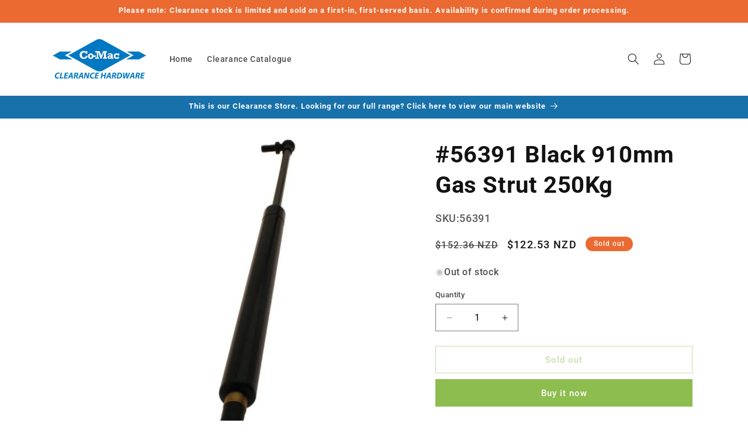

--- FILE ---
content_type: text/html; charset=utf-8
request_url: https://comacclearance.co.nz/products/56391-black-14mm-gas-strut-250kg
body_size: 25156
content:
<!doctype html>
<html class="no-js" lang="en">
  <head>
    <meta charset="utf-8">
    <meta http-equiv="X-UA-Compatible" content="IE=edge">
    <meta name="viewport" content="width=device-width,initial-scale=1">
    <meta name="theme-color" content="">
    <link rel="canonical" href="https://comacclearance.co.nz/products/56391-black-14mm-gas-strut-250kg"><link rel="preconnect" href="https://fonts.shopifycdn.com" crossorigin><title>
      #56391 Black 910mm Gas Strut 250Kg
 &ndash; Co-Mac Clearance</title>

    
      <meta name="description" content="Height of door (R) ÷ 2 = approximate extended length. However if the door width exceeds 1.5m then the height of the door x 0.7 equals the approximate extended length. Increase dimension ‘P’ if door needs to be less than 90°Decrease dimension ‘P’ if door needs to be more than 90°Adjustable for less pressureSupplied with">
    

    

<meta property="og:site_name" content="Co-Mac Clearance">
<meta property="og:url" content="https://comacclearance.co.nz/products/56391-black-14mm-gas-strut-250kg">
<meta property="og:title" content="#56391 Black 910mm Gas Strut 250Kg">
<meta property="og:type" content="product">
<meta property="og:description" content="Height of door (R) ÷ 2 = approximate extended length. However if the door width exceeds 1.5m then the height of the door x 0.7 equals the approximate extended length. Increase dimension ‘P’ if door needs to be less than 90°Decrease dimension ‘P’ if door needs to be more than 90°Adjustable for less pressureSupplied with"><meta property="og:image" content="http://comacclearance.co.nz/cdn/shop/files/56391-56391-black-910mm-gas-strut-250kg-885043.jpg?v=1712111873">
  <meta property="og:image:secure_url" content="https://comacclearance.co.nz/cdn/shop/files/56391-56391-black-910mm-gas-strut-250kg-885043.jpg?v=1712111873">
  <meta property="og:image:width" content="576">
  <meta property="og:image:height" content="576"><meta property="og:price:amount" content="122.53">
  <meta property="og:price:currency" content="NZD"><meta name="twitter:card" content="summary_large_image">
<meta name="twitter:title" content="#56391 Black 910mm Gas Strut 250Kg">
<meta name="twitter:description" content="Height of door (R) ÷ 2 = approximate extended length. However if the door width exceeds 1.5m then the height of the door x 0.7 equals the approximate extended length. Increase dimension ‘P’ if door needs to be less than 90°Decrease dimension ‘P’ if door needs to be more than 90°Adjustable for less pressureSupplied with">


    <script src="//comacclearance.co.nz/cdn/shop/t/19/assets/constants.js?v=58251544750838685771712276519" defer="defer"></script>
    <script src="//comacclearance.co.nz/cdn/shop/t/19/assets/pubsub.js?v=158357773527763999511712276519" defer="defer"></script>
    <script src="//comacclearance.co.nz/cdn/shop/t/19/assets/global.js?v=37284204640041572741712276519" defer="defer"></script><script>window.performance && window.performance.mark && window.performance.mark('shopify.content_for_header.start');</script><meta id="shopify-digital-wallet" name="shopify-digital-wallet" content="/10738925632/digital_wallets/dialog">
<link rel="alternate" type="application/json+oembed" href="https://comacclearance.co.nz/products/56391-black-14mm-gas-strut-250kg.oembed">
<script async="async" src="/checkouts/internal/preloads.js?locale=en-NZ"></script>
<script id="shopify-features" type="application/json">{"accessToken":"dc8d4f93f7984b9e7cee2b336d1bf325","betas":["rich-media-storefront-analytics"],"domain":"comacclearance.co.nz","predictiveSearch":true,"shopId":10738925632,"locale":"en"}</script>
<script>var Shopify = Shopify || {};
Shopify.shop = "co-mac-pn-ltd.myshopify.com";
Shopify.locale = "en";
Shopify.currency = {"active":"NZD","rate":"1.0"};
Shopify.country = "NZ";
Shopify.theme = {"name":"Dawn 1.2","id":129447755830,"schema_name":"Dawn","schema_version":"13.0.1","theme_store_id":887,"role":"main"};
Shopify.theme.handle = "null";
Shopify.theme.style = {"id":null,"handle":null};
Shopify.cdnHost = "comacclearance.co.nz/cdn";
Shopify.routes = Shopify.routes || {};
Shopify.routes.root = "/";</script>
<script type="module">!function(o){(o.Shopify=o.Shopify||{}).modules=!0}(window);</script>
<script>!function(o){function n(){var o=[];function n(){o.push(Array.prototype.slice.apply(arguments))}return n.q=o,n}var t=o.Shopify=o.Shopify||{};t.loadFeatures=n(),t.autoloadFeatures=n()}(window);</script>
<script id="shop-js-analytics" type="application/json">{"pageType":"product"}</script>
<script defer="defer" async type="module" src="//comacclearance.co.nz/cdn/shopifycloud/shop-js/modules/v2/client.init-shop-cart-sync_BT-GjEfc.en.esm.js"></script>
<script defer="defer" async type="module" src="//comacclearance.co.nz/cdn/shopifycloud/shop-js/modules/v2/chunk.common_D58fp_Oc.esm.js"></script>
<script defer="defer" async type="module" src="//comacclearance.co.nz/cdn/shopifycloud/shop-js/modules/v2/chunk.modal_xMitdFEc.esm.js"></script>
<script type="module">
  await import("//comacclearance.co.nz/cdn/shopifycloud/shop-js/modules/v2/client.init-shop-cart-sync_BT-GjEfc.en.esm.js");
await import("//comacclearance.co.nz/cdn/shopifycloud/shop-js/modules/v2/chunk.common_D58fp_Oc.esm.js");
await import("//comacclearance.co.nz/cdn/shopifycloud/shop-js/modules/v2/chunk.modal_xMitdFEc.esm.js");

  window.Shopify.SignInWithShop?.initShopCartSync?.({"fedCMEnabled":true,"windoidEnabled":true});

</script>
<script id="__st">var __st={"a":10738925632,"offset":46800,"reqid":"2527a74c-1dc7-40bb-a80f-6491b608b738-1769501769","pageurl":"comacclearance.co.nz\/products\/56391-black-14mm-gas-strut-250kg","u":"a25668dd75fa","p":"product","rtyp":"product","rid":6673429364790};</script>
<script>window.ShopifyPaypalV4VisibilityTracking = true;</script>
<script id="captcha-bootstrap">!function(){'use strict';const t='contact',e='account',n='new_comment',o=[[t,t],['blogs',n],['comments',n],[t,'customer']],c=[[e,'customer_login'],[e,'guest_login'],[e,'recover_customer_password'],[e,'create_customer']],r=t=>t.map((([t,e])=>`form[action*='/${t}']:not([data-nocaptcha='true']) input[name='form_type'][value='${e}']`)).join(','),a=t=>()=>t?[...document.querySelectorAll(t)].map((t=>t.form)):[];function s(){const t=[...o],e=r(t);return a(e)}const i='password',u='form_key',d=['recaptcha-v3-token','g-recaptcha-response','h-captcha-response',i],f=()=>{try{return window.sessionStorage}catch{return}},m='__shopify_v',_=t=>t.elements[u];function p(t,e,n=!1){try{const o=window.sessionStorage,c=JSON.parse(o.getItem(e)),{data:r}=function(t){const{data:e,action:n}=t;return t[m]||n?{data:e,action:n}:{data:t,action:n}}(c);for(const[e,n]of Object.entries(r))t.elements[e]&&(t.elements[e].value=n);n&&o.removeItem(e)}catch(o){console.error('form repopulation failed',{error:o})}}const l='form_type',E='cptcha';function T(t){t.dataset[E]=!0}const w=window,h=w.document,L='Shopify',v='ce_forms',y='captcha';let A=!1;((t,e)=>{const n=(g='f06e6c50-85a8-45c8-87d0-21a2b65856fe',I='https://cdn.shopify.com/shopifycloud/storefront-forms-hcaptcha/ce_storefront_forms_captcha_hcaptcha.v1.5.2.iife.js',D={infoText:'Protected by hCaptcha',privacyText:'Privacy',termsText:'Terms'},(t,e,n)=>{const o=w[L][v],c=o.bindForm;if(c)return c(t,g,e,D).then(n);var r;o.q.push([[t,g,e,D],n]),r=I,A||(h.body.append(Object.assign(h.createElement('script'),{id:'captcha-provider',async:!0,src:r})),A=!0)});var g,I,D;w[L]=w[L]||{},w[L][v]=w[L][v]||{},w[L][v].q=[],w[L][y]=w[L][y]||{},w[L][y].protect=function(t,e){n(t,void 0,e),T(t)},Object.freeze(w[L][y]),function(t,e,n,w,h,L){const[v,y,A,g]=function(t,e,n){const i=e?o:[],u=t?c:[],d=[...i,...u],f=r(d),m=r(i),_=r(d.filter((([t,e])=>n.includes(e))));return[a(f),a(m),a(_),s()]}(w,h,L),I=t=>{const e=t.target;return e instanceof HTMLFormElement?e:e&&e.form},D=t=>v().includes(t);t.addEventListener('submit',(t=>{const e=I(t);if(!e)return;const n=D(e)&&!e.dataset.hcaptchaBound&&!e.dataset.recaptchaBound,o=_(e),c=g().includes(e)&&(!o||!o.value);(n||c)&&t.preventDefault(),c&&!n&&(function(t){try{if(!f())return;!function(t){const e=f();if(!e)return;const n=_(t);if(!n)return;const o=n.value;o&&e.removeItem(o)}(t);const e=Array.from(Array(32),(()=>Math.random().toString(36)[2])).join('');!function(t,e){_(t)||t.append(Object.assign(document.createElement('input'),{type:'hidden',name:u})),t.elements[u].value=e}(t,e),function(t,e){const n=f();if(!n)return;const o=[...t.querySelectorAll(`input[type='${i}']`)].map((({name:t})=>t)),c=[...d,...o],r={};for(const[a,s]of new FormData(t).entries())c.includes(a)||(r[a]=s);n.setItem(e,JSON.stringify({[m]:1,action:t.action,data:r}))}(t,e)}catch(e){console.error('failed to persist form',e)}}(e),e.submit())}));const S=(t,e)=>{t&&!t.dataset[E]&&(n(t,e.some((e=>e===t))),T(t))};for(const o of['focusin','change'])t.addEventListener(o,(t=>{const e=I(t);D(e)&&S(e,y())}));const B=e.get('form_key'),M=e.get(l),P=B&&M;t.addEventListener('DOMContentLoaded',(()=>{const t=y();if(P)for(const e of t)e.elements[l].value===M&&p(e,B);[...new Set([...A(),...v().filter((t=>'true'===t.dataset.shopifyCaptcha))])].forEach((e=>S(e,t)))}))}(h,new URLSearchParams(w.location.search),n,t,e,['guest_login'])})(!0,!0)}();</script>
<script integrity="sha256-4kQ18oKyAcykRKYeNunJcIwy7WH5gtpwJnB7kiuLZ1E=" data-source-attribution="shopify.loadfeatures" defer="defer" src="//comacclearance.co.nz/cdn/shopifycloud/storefront/assets/storefront/load_feature-a0a9edcb.js" crossorigin="anonymous"></script>
<script data-source-attribution="shopify.dynamic_checkout.dynamic.init">var Shopify=Shopify||{};Shopify.PaymentButton=Shopify.PaymentButton||{isStorefrontPortableWallets:!0,init:function(){window.Shopify.PaymentButton.init=function(){};var t=document.createElement("script");t.src="https://comacclearance.co.nz/cdn/shopifycloud/portable-wallets/latest/portable-wallets.en.js",t.type="module",document.head.appendChild(t)}};
</script>
<script data-source-attribution="shopify.dynamic_checkout.buyer_consent">
  function portableWalletsHideBuyerConsent(e){var t=document.getElementById("shopify-buyer-consent"),n=document.getElementById("shopify-subscription-policy-button");t&&n&&(t.classList.add("hidden"),t.setAttribute("aria-hidden","true"),n.removeEventListener("click",e))}function portableWalletsShowBuyerConsent(e){var t=document.getElementById("shopify-buyer-consent"),n=document.getElementById("shopify-subscription-policy-button");t&&n&&(t.classList.remove("hidden"),t.removeAttribute("aria-hidden"),n.addEventListener("click",e))}window.Shopify?.PaymentButton&&(window.Shopify.PaymentButton.hideBuyerConsent=portableWalletsHideBuyerConsent,window.Shopify.PaymentButton.showBuyerConsent=portableWalletsShowBuyerConsent);
</script>
<script>
  function portableWalletsCleanup(e){e&&e.src&&console.error("Failed to load portable wallets script "+e.src);var t=document.querySelectorAll("shopify-accelerated-checkout .shopify-payment-button__skeleton, shopify-accelerated-checkout-cart .wallet-cart-button__skeleton"),e=document.getElementById("shopify-buyer-consent");for(let e=0;e<t.length;e++)t[e].remove();e&&e.remove()}function portableWalletsNotLoadedAsModule(e){e instanceof ErrorEvent&&"string"==typeof e.message&&e.message.includes("import.meta")&&"string"==typeof e.filename&&e.filename.includes("portable-wallets")&&(window.removeEventListener("error",portableWalletsNotLoadedAsModule),window.Shopify.PaymentButton.failedToLoad=e,"loading"===document.readyState?document.addEventListener("DOMContentLoaded",window.Shopify.PaymentButton.init):window.Shopify.PaymentButton.init())}window.addEventListener("error",portableWalletsNotLoadedAsModule);
</script>

<script type="module" src="https://comacclearance.co.nz/cdn/shopifycloud/portable-wallets/latest/portable-wallets.en.js" onError="portableWalletsCleanup(this)" crossorigin="anonymous"></script>
<script nomodule>
  document.addEventListener("DOMContentLoaded", portableWalletsCleanup);
</script>

<link id="shopify-accelerated-checkout-styles" rel="stylesheet" media="screen" href="https://comacclearance.co.nz/cdn/shopifycloud/portable-wallets/latest/accelerated-checkout-backwards-compat.css" crossorigin="anonymous">
<style id="shopify-accelerated-checkout-cart">
        #shopify-buyer-consent {
  margin-top: 1em;
  display: inline-block;
  width: 100%;
}

#shopify-buyer-consent.hidden {
  display: none;
}

#shopify-subscription-policy-button {
  background: none;
  border: none;
  padding: 0;
  text-decoration: underline;
  font-size: inherit;
  cursor: pointer;
}

#shopify-subscription-policy-button::before {
  box-shadow: none;
}

      </style>
<script id="sections-script" data-sections="header" defer="defer" src="//comacclearance.co.nz/cdn/shop/t/19/compiled_assets/scripts.js?v=453"></script>
<script>window.performance && window.performance.mark && window.performance.mark('shopify.content_for_header.end');</script>


    <style data-shopify>
      @font-face {
  font-family: Roboto;
  font-weight: 500;
  font-style: normal;
  font-display: swap;
  src: url("//comacclearance.co.nz/cdn/fonts/roboto/roboto_n5.250d51708d76acbac296b0e21ede8f81de4e37aa.woff2") format("woff2"),
       url("//comacclearance.co.nz/cdn/fonts/roboto/roboto_n5.535e8c56f4cbbdea416167af50ab0ff1360a3949.woff") format("woff");
}

      @font-face {
  font-family: Roboto;
  font-weight: 700;
  font-style: normal;
  font-display: swap;
  src: url("//comacclearance.co.nz/cdn/fonts/roboto/roboto_n7.f38007a10afbbde8976c4056bfe890710d51dec2.woff2") format("woff2"),
       url("//comacclearance.co.nz/cdn/fonts/roboto/roboto_n7.94bfdd3e80c7be00e128703d245c207769d763f9.woff") format("woff");
}

      @font-face {
  font-family: Roboto;
  font-weight: 500;
  font-style: italic;
  font-display: swap;
  src: url("//comacclearance.co.nz/cdn/fonts/roboto/roboto_i5.0ae24363bf5844e2ee3295d84078d36c9bd0faf4.woff2") format("woff2"),
       url("//comacclearance.co.nz/cdn/fonts/roboto/roboto_i5.a9cdb6a43048799fe739d389c60b64059e33cf12.woff") format("woff");
}

      @font-face {
  font-family: Roboto;
  font-weight: 700;
  font-style: italic;
  font-display: swap;
  src: url("//comacclearance.co.nz/cdn/fonts/roboto/roboto_i7.7ccaf9410746f2c53340607c42c43f90a9005937.woff2") format("woff2"),
       url("//comacclearance.co.nz/cdn/fonts/roboto/roboto_i7.49ec21cdd7148292bffea74c62c0df6e93551516.woff") format("woff");
}

      @font-face {
  font-family: Roboto;
  font-weight: 700;
  font-style: normal;
  font-display: swap;
  src: url("//comacclearance.co.nz/cdn/fonts/roboto/roboto_n7.f38007a10afbbde8976c4056bfe890710d51dec2.woff2") format("woff2"),
       url("//comacclearance.co.nz/cdn/fonts/roboto/roboto_n7.94bfdd3e80c7be00e128703d245c207769d763f9.woff") format("woff");
}


      
        :root,
        .color-scheme-1 {
          --color-background: 255,255,255;
        
          --gradient-background: #ffffff;
        

        

        --color-foreground: 18,18,18;
        --color-background-contrast: 191,191,191;
        --color-shadow: 18,18,18;
        --color-button: 141,189,78;
        --color-button-text: 255,255,255;
        --color-secondary-button: 255,255,255;
        --color-secondary-button-text: 141,189,78;
        --color-link: 141,189,78;
        --color-badge-foreground: 18,18,18;
        --color-badge-background: 255,255,255;
        --color-badge-border: 18,18,18;
        --payment-terms-background-color: rgb(255 255 255);
      }
      
        
        .color-scheme-2 {
          --color-background: 243,243,243;
        
          --gradient-background: #f3f3f3;
        

        

        --color-foreground: 18,18,18;
        --color-background-contrast: 179,179,179;
        --color-shadow: 18,18,18;
        --color-button: 18,18,18;
        --color-button-text: 243,243,243;
        --color-secondary-button: 243,243,243;
        --color-secondary-button-text: 18,18,18;
        --color-link: 18,18,18;
        --color-badge-foreground: 18,18,18;
        --color-badge-background: 243,243,243;
        --color-badge-border: 18,18,18;
        --payment-terms-background-color: rgb(243 243 243);
      }
      
        
        .color-scheme-3 {
          --color-background: 235,106,50;
        
          --gradient-background: #eb6a32;
        

        

        --color-foreground: 255,255,255;
        --color-background-contrast: 144,53,14;
        --color-shadow: 18,18,18;
        --color-button: 255,255,255;
        --color-button-text: 0,0,0;
        --color-secondary-button: 235,106,50;
        --color-secondary-button-text: 255,255,255;
        --color-link: 255,255,255;
        --color-badge-foreground: 255,255,255;
        --color-badge-background: 235,106,50;
        --color-badge-border: 255,255,255;
        --payment-terms-background-color: rgb(235 106 50);
      }
      
        
        .color-scheme-4 {
          --color-background: 18,18,18;
        
          --gradient-background: #121212;
        

        

        --color-foreground: 255,255,255;
        --color-background-contrast: 146,146,146;
        --color-shadow: 18,18,18;
        --color-button: 255,255,255;
        --color-button-text: 18,18,18;
        --color-secondary-button: 18,18,18;
        --color-secondary-button-text: 255,255,255;
        --color-link: 255,255,255;
        --color-badge-foreground: 255,255,255;
        --color-badge-background: 18,18,18;
        --color-badge-border: 255,255,255;
        --payment-terms-background-color: rgb(18 18 18);
      }
      
        
        .color-scheme-5 {
          --color-background: 24,113,170;
        
          --gradient-background: #1871aa;
        

        

        --color-foreground: 255,255,255;
        --color-background-contrast: 8,39,58;
        --color-shadow: 18,18,18;
        --color-button: 255,255,255;
        --color-button-text: 24,113,170;
        --color-secondary-button: 24,113,170;
        --color-secondary-button-text: 255,255,255;
        --color-link: 255,255,255;
        --color-badge-foreground: 255,255,255;
        --color-badge-background: 24,113,170;
        --color-badge-border: 255,255,255;
        --payment-terms-background-color: rgb(24 113 170);
      }
      

      body, .color-scheme-1, .color-scheme-2, .color-scheme-3, .color-scheme-4, .color-scheme-5 {
        color: rgba(var(--color-foreground), 0.75);
        background-color: rgb(var(--color-background));
      }

      :root {
        --font-body-family: Roboto, sans-serif;
        --font-body-style: normal;
        --font-body-weight: 500;
        --font-body-weight-bold: 800;

        --font-heading-family: Roboto, sans-serif;
        --font-heading-style: normal;
        --font-heading-weight: 700;

        --font-body-scale: 1.0;
        --font-heading-scale: 1.0;

        --media-padding: px;
        --media-border-opacity: 0.05;
        --media-border-width: 0px;
        --media-radius: 0px;
        --media-shadow-opacity: 0.0;
        --media-shadow-horizontal-offset: 0px;
        --media-shadow-vertical-offset: 4px;
        --media-shadow-blur-radius: 5px;
        --media-shadow-visible: 0;

        --page-width: 120rem;
        --page-width-margin: 0rem;

        --product-card-image-padding: 0.0rem;
        --product-card-corner-radius: 0.0rem;
        --product-card-text-alignment: left;
        --product-card-border-width: 0.0rem;
        --product-card-border-opacity: 0.1;
        --product-card-shadow-opacity: 0.0;
        --product-card-shadow-visible: 0;
        --product-card-shadow-horizontal-offset: 0.0rem;
        --product-card-shadow-vertical-offset: 0.4rem;
        --product-card-shadow-blur-radius: 0.5rem;

        --collection-card-image-padding: 0.0rem;
        --collection-card-corner-radius: 0.0rem;
        --collection-card-text-alignment: left;
        --collection-card-border-width: 0.0rem;
        --collection-card-border-opacity: 0.1;
        --collection-card-shadow-opacity: 0.0;
        --collection-card-shadow-visible: 0;
        --collection-card-shadow-horizontal-offset: 0.0rem;
        --collection-card-shadow-vertical-offset: 0.4rem;
        --collection-card-shadow-blur-radius: 0.5rem;

        --blog-card-image-padding: 0.0rem;
        --blog-card-corner-radius: 0.0rem;
        --blog-card-text-alignment: left;
        --blog-card-border-width: 0.0rem;
        --blog-card-border-opacity: 0.1;
        --blog-card-shadow-opacity: 0.0;
        --blog-card-shadow-visible: 0;
        --blog-card-shadow-horizontal-offset: 0.0rem;
        --blog-card-shadow-vertical-offset: 0.4rem;
        --blog-card-shadow-blur-radius: 0.5rem;

        --badge-corner-radius: 4.0rem;

        --popup-border-width: 1px;
        --popup-border-opacity: 0.1;
        --popup-corner-radius: 0px;
        --popup-shadow-opacity: 0.05;
        --popup-shadow-horizontal-offset: 0px;
        --popup-shadow-vertical-offset: 4px;
        --popup-shadow-blur-radius: 5px;

        --drawer-border-width: 1px;
        --drawer-border-opacity: 0.1;
        --drawer-shadow-opacity: 0.0;
        --drawer-shadow-horizontal-offset: 0px;
        --drawer-shadow-vertical-offset: 4px;
        --drawer-shadow-blur-radius: 5px;

        --spacing-sections-desktop: 0px;
        --spacing-sections-mobile: 0px;

        --grid-desktop-vertical-spacing: 8px;
        --grid-desktop-horizontal-spacing: 8px;
        --grid-mobile-vertical-spacing: 4px;
        --grid-mobile-horizontal-spacing: 4px;

        --text-boxes-border-opacity: 0.1;
        --text-boxes-border-width: 0px;
        --text-boxes-radius: 0px;
        --text-boxes-shadow-opacity: 0.0;
        --text-boxes-shadow-visible: 0;
        --text-boxes-shadow-horizontal-offset: 0px;
        --text-boxes-shadow-vertical-offset: 4px;
        --text-boxes-shadow-blur-radius: 5px;

        --buttons-radius: 0px;
        --buttons-radius-outset: 0px;
        --buttons-border-width: 1px;
        --buttons-border-opacity: 1.0;
        --buttons-shadow-opacity: 0.0;
        --buttons-shadow-visible: 0;
        --buttons-shadow-horizontal-offset: 0px;
        --buttons-shadow-vertical-offset: 4px;
        --buttons-shadow-blur-radius: 5px;
        --buttons-border-offset: 0px;

        --inputs-radius: 0px;
        --inputs-border-width: 1px;
        --inputs-border-opacity: 0.55;
        --inputs-shadow-opacity: 0.0;
        --inputs-shadow-horizontal-offset: 0px;
        --inputs-margin-offset: 0px;
        --inputs-shadow-vertical-offset: 4px;
        --inputs-shadow-blur-radius: 5px;
        --inputs-radius-outset: 0px;

        --variant-pills-radius: 40px;
        --variant-pills-border-width: 1px;
        --variant-pills-border-opacity: 0.55;
        --variant-pills-shadow-opacity: 0.0;
        --variant-pills-shadow-horizontal-offset: 0px;
        --variant-pills-shadow-vertical-offset: 4px;
        --variant-pills-shadow-blur-radius: 5px;
      }

      *,
      *::before,
      *::after {
        box-sizing: inherit;
      }

      html {
        box-sizing: border-box;
        font-size: calc(var(--font-body-scale) * 62.5%);
        height: 100%;
      }

      body {
        display: grid;
        grid-template-rows: auto auto 1fr auto;
        grid-template-columns: 100%;
        min-height: 100%;
        margin: 0;
        font-size: 1.5rem;
        letter-spacing: 0.06rem;
        line-height: calc(1 + 0.8 / var(--font-body-scale));
        font-family: var(--font-body-family);
        font-style: var(--font-body-style);
        font-weight: var(--font-body-weight);
      }

      @media screen and (min-width: 750px) {
        body {
          font-size: 1.6rem;
        }
      }
    </style>

    <link href="//comacclearance.co.nz/cdn/shop/t/19/assets/base.css?v=93405971894151239851712276519" rel="stylesheet" type="text/css" media="all" />
<link rel="preload" as="font" href="//comacclearance.co.nz/cdn/fonts/roboto/roboto_n5.250d51708d76acbac296b0e21ede8f81de4e37aa.woff2" type="font/woff2" crossorigin><link rel="preload" as="font" href="//comacclearance.co.nz/cdn/fonts/roboto/roboto_n7.f38007a10afbbde8976c4056bfe890710d51dec2.woff2" type="font/woff2" crossorigin><link
        rel="stylesheet"
        href="//comacclearance.co.nz/cdn/shop/t/19/assets/component-predictive-search.css?v=118923337488134913561712276519"
        media="print"
        onload="this.media='all'"
      ><script>
      document.documentElement.className = document.documentElement.className.replace('no-js', 'js');
      if (Shopify.designMode) {
        document.documentElement.classList.add('shopify-design-mode');
      }
    </script>
  <link href="https://monorail-edge.shopifysvc.com" rel="dns-prefetch">
<script>(function(){if ("sendBeacon" in navigator && "performance" in window) {try {var session_token_from_headers = performance.getEntriesByType('navigation')[0].serverTiming.find(x => x.name == '_s').description;} catch {var session_token_from_headers = undefined;}var session_cookie_matches = document.cookie.match(/_shopify_s=([^;]*)/);var session_token_from_cookie = session_cookie_matches && session_cookie_matches.length === 2 ? session_cookie_matches[1] : "";var session_token = session_token_from_headers || session_token_from_cookie || "";function handle_abandonment_event(e) {var entries = performance.getEntries().filter(function(entry) {return /monorail-edge.shopifysvc.com/.test(entry.name);});if (!window.abandonment_tracked && entries.length === 0) {window.abandonment_tracked = true;var currentMs = Date.now();var navigation_start = performance.timing.navigationStart;var payload = {shop_id: 10738925632,url: window.location.href,navigation_start,duration: currentMs - navigation_start,session_token,page_type: "product"};window.navigator.sendBeacon("https://monorail-edge.shopifysvc.com/v1/produce", JSON.stringify({schema_id: "online_store_buyer_site_abandonment/1.1",payload: payload,metadata: {event_created_at_ms: currentMs,event_sent_at_ms: currentMs}}));}}window.addEventListener('pagehide', handle_abandonment_event);}}());</script>
<script id="web-pixels-manager-setup">(function e(e,d,r,n,o){if(void 0===o&&(o={}),!Boolean(null===(a=null===(i=window.Shopify)||void 0===i?void 0:i.analytics)||void 0===a?void 0:a.replayQueue)){var i,a;window.Shopify=window.Shopify||{};var t=window.Shopify;t.analytics=t.analytics||{};var s=t.analytics;s.replayQueue=[],s.publish=function(e,d,r){return s.replayQueue.push([e,d,r]),!0};try{self.performance.mark("wpm:start")}catch(e){}var l=function(){var e={modern:/Edge?\/(1{2}[4-9]|1[2-9]\d|[2-9]\d{2}|\d{4,})\.\d+(\.\d+|)|Firefox\/(1{2}[4-9]|1[2-9]\d|[2-9]\d{2}|\d{4,})\.\d+(\.\d+|)|Chrom(ium|e)\/(9{2}|\d{3,})\.\d+(\.\d+|)|(Maci|X1{2}).+ Version\/(15\.\d+|(1[6-9]|[2-9]\d|\d{3,})\.\d+)([,.]\d+|)( \(\w+\)|)( Mobile\/\w+|) Safari\/|Chrome.+OPR\/(9{2}|\d{3,})\.\d+\.\d+|(CPU[ +]OS|iPhone[ +]OS|CPU[ +]iPhone|CPU IPhone OS|CPU iPad OS)[ +]+(15[._]\d+|(1[6-9]|[2-9]\d|\d{3,})[._]\d+)([._]\d+|)|Android:?[ /-](13[3-9]|1[4-9]\d|[2-9]\d{2}|\d{4,})(\.\d+|)(\.\d+|)|Android.+Firefox\/(13[5-9]|1[4-9]\d|[2-9]\d{2}|\d{4,})\.\d+(\.\d+|)|Android.+Chrom(ium|e)\/(13[3-9]|1[4-9]\d|[2-9]\d{2}|\d{4,})\.\d+(\.\d+|)|SamsungBrowser\/([2-9]\d|\d{3,})\.\d+/,legacy:/Edge?\/(1[6-9]|[2-9]\d|\d{3,})\.\d+(\.\d+|)|Firefox\/(5[4-9]|[6-9]\d|\d{3,})\.\d+(\.\d+|)|Chrom(ium|e)\/(5[1-9]|[6-9]\d|\d{3,})\.\d+(\.\d+|)([\d.]+$|.*Safari\/(?![\d.]+ Edge\/[\d.]+$))|(Maci|X1{2}).+ Version\/(10\.\d+|(1[1-9]|[2-9]\d|\d{3,})\.\d+)([,.]\d+|)( \(\w+\)|)( Mobile\/\w+|) Safari\/|Chrome.+OPR\/(3[89]|[4-9]\d|\d{3,})\.\d+\.\d+|(CPU[ +]OS|iPhone[ +]OS|CPU[ +]iPhone|CPU IPhone OS|CPU iPad OS)[ +]+(10[._]\d+|(1[1-9]|[2-9]\d|\d{3,})[._]\d+)([._]\d+|)|Android:?[ /-](13[3-9]|1[4-9]\d|[2-9]\d{2}|\d{4,})(\.\d+|)(\.\d+|)|Mobile Safari.+OPR\/([89]\d|\d{3,})\.\d+\.\d+|Android.+Firefox\/(13[5-9]|1[4-9]\d|[2-9]\d{2}|\d{4,})\.\d+(\.\d+|)|Android.+Chrom(ium|e)\/(13[3-9]|1[4-9]\d|[2-9]\d{2}|\d{4,})\.\d+(\.\d+|)|Android.+(UC? ?Browser|UCWEB|U3)[ /]?(15\.([5-9]|\d{2,})|(1[6-9]|[2-9]\d|\d{3,})\.\d+)\.\d+|SamsungBrowser\/(5\.\d+|([6-9]|\d{2,})\.\d+)|Android.+MQ{2}Browser\/(14(\.(9|\d{2,})|)|(1[5-9]|[2-9]\d|\d{3,})(\.\d+|))(\.\d+|)|K[Aa][Ii]OS\/(3\.\d+|([4-9]|\d{2,})\.\d+)(\.\d+|)/},d=e.modern,r=e.legacy,n=navigator.userAgent;return n.match(d)?"modern":n.match(r)?"legacy":"unknown"}(),u="modern"===l?"modern":"legacy",c=(null!=n?n:{modern:"",legacy:""})[u],f=function(e){return[e.baseUrl,"/wpm","/b",e.hashVersion,"modern"===e.buildTarget?"m":"l",".js"].join("")}({baseUrl:d,hashVersion:r,buildTarget:u}),m=function(e){var d=e.version,r=e.bundleTarget,n=e.surface,o=e.pageUrl,i=e.monorailEndpoint;return{emit:function(e){var a=e.status,t=e.errorMsg,s=(new Date).getTime(),l=JSON.stringify({metadata:{event_sent_at_ms:s},events:[{schema_id:"web_pixels_manager_load/3.1",payload:{version:d,bundle_target:r,page_url:o,status:a,surface:n,error_msg:t},metadata:{event_created_at_ms:s}}]});if(!i)return console&&console.warn&&console.warn("[Web Pixels Manager] No Monorail endpoint provided, skipping logging."),!1;try{return self.navigator.sendBeacon.bind(self.navigator)(i,l)}catch(e){}var u=new XMLHttpRequest;try{return u.open("POST",i,!0),u.setRequestHeader("Content-Type","text/plain"),u.send(l),!0}catch(e){return console&&console.warn&&console.warn("[Web Pixels Manager] Got an unhandled error while logging to Monorail."),!1}}}}({version:r,bundleTarget:l,surface:e.surface,pageUrl:self.location.href,monorailEndpoint:e.monorailEndpoint});try{o.browserTarget=l,function(e){var d=e.src,r=e.async,n=void 0===r||r,o=e.onload,i=e.onerror,a=e.sri,t=e.scriptDataAttributes,s=void 0===t?{}:t,l=document.createElement("script"),u=document.querySelector("head"),c=document.querySelector("body");if(l.async=n,l.src=d,a&&(l.integrity=a,l.crossOrigin="anonymous"),s)for(var f in s)if(Object.prototype.hasOwnProperty.call(s,f))try{l.dataset[f]=s[f]}catch(e){}if(o&&l.addEventListener("load",o),i&&l.addEventListener("error",i),u)u.appendChild(l);else{if(!c)throw new Error("Did not find a head or body element to append the script");c.appendChild(l)}}({src:f,async:!0,onload:function(){if(!function(){var e,d;return Boolean(null===(d=null===(e=window.Shopify)||void 0===e?void 0:e.analytics)||void 0===d?void 0:d.initialized)}()){var d=window.webPixelsManager.init(e)||void 0;if(d){var r=window.Shopify.analytics;r.replayQueue.forEach((function(e){var r=e[0],n=e[1],o=e[2];d.publishCustomEvent(r,n,o)})),r.replayQueue=[],r.publish=d.publishCustomEvent,r.visitor=d.visitor,r.initialized=!0}}},onerror:function(){return m.emit({status:"failed",errorMsg:"".concat(f," has failed to load")})},sri:function(e){var d=/^sha384-[A-Za-z0-9+/=]+$/;return"string"==typeof e&&d.test(e)}(c)?c:"",scriptDataAttributes:o}),m.emit({status:"loading"})}catch(e){m.emit({status:"failed",errorMsg:(null==e?void 0:e.message)||"Unknown error"})}}})({shopId: 10738925632,storefrontBaseUrl: "https://comacclearance.co.nz",extensionsBaseUrl: "https://extensions.shopifycdn.com/cdn/shopifycloud/web-pixels-manager",monorailEndpoint: "https://monorail-edge.shopifysvc.com/unstable/produce_batch",surface: "storefront-renderer",enabledBetaFlags: ["2dca8a86"],webPixelsConfigList: [{"id":"605487158","configuration":"{\"config\":\"{\\\"pixel_id\\\":\\\"G-5EDBPYPBHD\\\",\\\"gtag_events\\\":[{\\\"type\\\":\\\"begin_checkout\\\",\\\"action_label\\\":\\\"G-5EDBPYPBHD\\\"},{\\\"type\\\":\\\"search\\\",\\\"action_label\\\":\\\"G-5EDBPYPBHD\\\"},{\\\"type\\\":\\\"view_item\\\",\\\"action_label\\\":\\\"G-5EDBPYPBHD\\\"},{\\\"type\\\":\\\"purchase\\\",\\\"action_label\\\":\\\"G-5EDBPYPBHD\\\"},{\\\"type\\\":\\\"page_view\\\",\\\"action_label\\\":\\\"G-5EDBPYPBHD\\\"},{\\\"type\\\":\\\"add_payment_info\\\",\\\"action_label\\\":\\\"G-5EDBPYPBHD\\\"},{\\\"type\\\":\\\"add_to_cart\\\",\\\"action_label\\\":\\\"G-5EDBPYPBHD\\\"}],\\\"enable_monitoring_mode\\\":false}\"}","eventPayloadVersion":"v1","runtimeContext":"OPEN","scriptVersion":"b2a88bafab3e21179ed38636efcd8a93","type":"APP","apiClientId":1780363,"privacyPurposes":[],"dataSharingAdjustments":{"protectedCustomerApprovalScopes":["read_customer_address","read_customer_email","read_customer_name","read_customer_personal_data","read_customer_phone"]}},{"id":"shopify-app-pixel","configuration":"{}","eventPayloadVersion":"v1","runtimeContext":"STRICT","scriptVersion":"0450","apiClientId":"shopify-pixel","type":"APP","privacyPurposes":["ANALYTICS","MARKETING"]},{"id":"shopify-custom-pixel","eventPayloadVersion":"v1","runtimeContext":"LAX","scriptVersion":"0450","apiClientId":"shopify-pixel","type":"CUSTOM","privacyPurposes":["ANALYTICS","MARKETING"]}],isMerchantRequest: false,initData: {"shop":{"name":"Co-Mac Clearance","paymentSettings":{"currencyCode":"NZD"},"myshopifyDomain":"co-mac-pn-ltd.myshopify.com","countryCode":"NZ","storefrontUrl":"https:\/\/comacclearance.co.nz"},"customer":null,"cart":null,"checkout":null,"productVariants":[{"price":{"amount":122.53,"currencyCode":"NZD"},"product":{"title":"#56391 Black 910mm Gas Strut 250Kg","vendor":"Co-Mac (PN) Ltd","id":"6673429364790","untranslatedTitle":"#56391 Black 910mm Gas Strut 250Kg","url":"\/products\/56391-black-14mm-gas-strut-250kg","type":""},"id":"39868097888310","image":{"src":"\/\/comacclearance.co.nz\/cdn\/shop\/files\/56391-56391-black-910mm-gas-strut-250kg-885043.jpg?v=1712111873"},"sku":"56391","title":"Default Title","untranslatedTitle":"Default Title"}],"purchasingCompany":null},},"https://comacclearance.co.nz/cdn","fcfee988w5aeb613cpc8e4bc33m6693e112",{"modern":"","legacy":""},{"shopId":"10738925632","storefrontBaseUrl":"https:\/\/comacclearance.co.nz","extensionBaseUrl":"https:\/\/extensions.shopifycdn.com\/cdn\/shopifycloud\/web-pixels-manager","surface":"storefront-renderer","enabledBetaFlags":"[\"2dca8a86\"]","isMerchantRequest":"false","hashVersion":"fcfee988w5aeb613cpc8e4bc33m6693e112","publish":"custom","events":"[[\"page_viewed\",{}],[\"product_viewed\",{\"productVariant\":{\"price\":{\"amount\":122.53,\"currencyCode\":\"NZD\"},\"product\":{\"title\":\"#56391 Black 910mm Gas Strut 250Kg\",\"vendor\":\"Co-Mac (PN) Ltd\",\"id\":\"6673429364790\",\"untranslatedTitle\":\"#56391 Black 910mm Gas Strut 250Kg\",\"url\":\"\/products\/56391-black-14mm-gas-strut-250kg\",\"type\":\"\"},\"id\":\"39868097888310\",\"image\":{\"src\":\"\/\/comacclearance.co.nz\/cdn\/shop\/files\/56391-56391-black-910mm-gas-strut-250kg-885043.jpg?v=1712111873\"},\"sku\":\"56391\",\"title\":\"Default Title\",\"untranslatedTitle\":\"Default Title\"}}]]"});</script><script>
  window.ShopifyAnalytics = window.ShopifyAnalytics || {};
  window.ShopifyAnalytics.meta = window.ShopifyAnalytics.meta || {};
  window.ShopifyAnalytics.meta.currency = 'NZD';
  var meta = {"product":{"id":6673429364790,"gid":"gid:\/\/shopify\/Product\/6673429364790","vendor":"Co-Mac (PN) Ltd","type":"","handle":"56391-black-14mm-gas-strut-250kg","variants":[{"id":39868097888310,"price":12253,"name":"#56391 Black 910mm Gas Strut 250Kg","public_title":null,"sku":"56391"}],"remote":false},"page":{"pageType":"product","resourceType":"product","resourceId":6673429364790,"requestId":"2527a74c-1dc7-40bb-a80f-6491b608b738-1769501769"}};
  for (var attr in meta) {
    window.ShopifyAnalytics.meta[attr] = meta[attr];
  }
</script>
<script class="analytics">
  (function () {
    var customDocumentWrite = function(content) {
      var jquery = null;

      if (window.jQuery) {
        jquery = window.jQuery;
      } else if (window.Checkout && window.Checkout.$) {
        jquery = window.Checkout.$;
      }

      if (jquery) {
        jquery('body').append(content);
      }
    };

    var hasLoggedConversion = function(token) {
      if (token) {
        return document.cookie.indexOf('loggedConversion=' + token) !== -1;
      }
      return false;
    }

    var setCookieIfConversion = function(token) {
      if (token) {
        var twoMonthsFromNow = new Date(Date.now());
        twoMonthsFromNow.setMonth(twoMonthsFromNow.getMonth() + 2);

        document.cookie = 'loggedConversion=' + token + '; expires=' + twoMonthsFromNow;
      }
    }

    var trekkie = window.ShopifyAnalytics.lib = window.trekkie = window.trekkie || [];
    if (trekkie.integrations) {
      return;
    }
    trekkie.methods = [
      'identify',
      'page',
      'ready',
      'track',
      'trackForm',
      'trackLink'
    ];
    trekkie.factory = function(method) {
      return function() {
        var args = Array.prototype.slice.call(arguments);
        args.unshift(method);
        trekkie.push(args);
        return trekkie;
      };
    };
    for (var i = 0; i < trekkie.methods.length; i++) {
      var key = trekkie.methods[i];
      trekkie[key] = trekkie.factory(key);
    }
    trekkie.load = function(config) {
      trekkie.config = config || {};
      trekkie.config.initialDocumentCookie = document.cookie;
      var first = document.getElementsByTagName('script')[0];
      var script = document.createElement('script');
      script.type = 'text/javascript';
      script.onerror = function(e) {
        var scriptFallback = document.createElement('script');
        scriptFallback.type = 'text/javascript';
        scriptFallback.onerror = function(error) {
                var Monorail = {
      produce: function produce(monorailDomain, schemaId, payload) {
        var currentMs = new Date().getTime();
        var event = {
          schema_id: schemaId,
          payload: payload,
          metadata: {
            event_created_at_ms: currentMs,
            event_sent_at_ms: currentMs
          }
        };
        return Monorail.sendRequest("https://" + monorailDomain + "/v1/produce", JSON.stringify(event));
      },
      sendRequest: function sendRequest(endpointUrl, payload) {
        // Try the sendBeacon API
        if (window && window.navigator && typeof window.navigator.sendBeacon === 'function' && typeof window.Blob === 'function' && !Monorail.isIos12()) {
          var blobData = new window.Blob([payload], {
            type: 'text/plain'
          });

          if (window.navigator.sendBeacon(endpointUrl, blobData)) {
            return true;
          } // sendBeacon was not successful

        } // XHR beacon

        var xhr = new XMLHttpRequest();

        try {
          xhr.open('POST', endpointUrl);
          xhr.setRequestHeader('Content-Type', 'text/plain');
          xhr.send(payload);
        } catch (e) {
          console.log(e);
        }

        return false;
      },
      isIos12: function isIos12() {
        return window.navigator.userAgent.lastIndexOf('iPhone; CPU iPhone OS 12_') !== -1 || window.navigator.userAgent.lastIndexOf('iPad; CPU OS 12_') !== -1;
      }
    };
    Monorail.produce('monorail-edge.shopifysvc.com',
      'trekkie_storefront_load_errors/1.1',
      {shop_id: 10738925632,
      theme_id: 129447755830,
      app_name: "storefront",
      context_url: window.location.href,
      source_url: "//comacclearance.co.nz/cdn/s/trekkie.storefront.a804e9514e4efded663580eddd6991fcc12b5451.min.js"});

        };
        scriptFallback.async = true;
        scriptFallback.src = '//comacclearance.co.nz/cdn/s/trekkie.storefront.a804e9514e4efded663580eddd6991fcc12b5451.min.js';
        first.parentNode.insertBefore(scriptFallback, first);
      };
      script.async = true;
      script.src = '//comacclearance.co.nz/cdn/s/trekkie.storefront.a804e9514e4efded663580eddd6991fcc12b5451.min.js';
      first.parentNode.insertBefore(script, first);
    };
    trekkie.load(
      {"Trekkie":{"appName":"storefront","development":false,"defaultAttributes":{"shopId":10738925632,"isMerchantRequest":null,"themeId":129447755830,"themeCityHash":"3812325587686627303","contentLanguage":"en","currency":"NZD","eventMetadataId":"5ff18dac-cd3b-4c64-bcdc-d08389cdecbc"},"isServerSideCookieWritingEnabled":true,"monorailRegion":"shop_domain","enabledBetaFlags":["65f19447"]},"Session Attribution":{},"S2S":{"facebookCapiEnabled":false,"source":"trekkie-storefront-renderer","apiClientId":580111}}
    );

    var loaded = false;
    trekkie.ready(function() {
      if (loaded) return;
      loaded = true;

      window.ShopifyAnalytics.lib = window.trekkie;

      var originalDocumentWrite = document.write;
      document.write = customDocumentWrite;
      try { window.ShopifyAnalytics.merchantGoogleAnalytics.call(this); } catch(error) {};
      document.write = originalDocumentWrite;

      window.ShopifyAnalytics.lib.page(null,{"pageType":"product","resourceType":"product","resourceId":6673429364790,"requestId":"2527a74c-1dc7-40bb-a80f-6491b608b738-1769501769","shopifyEmitted":true});

      var match = window.location.pathname.match(/checkouts\/(.+)\/(thank_you|post_purchase)/)
      var token = match? match[1]: undefined;
      if (!hasLoggedConversion(token)) {
        setCookieIfConversion(token);
        window.ShopifyAnalytics.lib.track("Viewed Product",{"currency":"NZD","variantId":39868097888310,"productId":6673429364790,"productGid":"gid:\/\/shopify\/Product\/6673429364790","name":"#56391 Black 910mm Gas Strut 250Kg","price":"122.53","sku":"56391","brand":"Co-Mac (PN) Ltd","variant":null,"category":"","nonInteraction":true,"remote":false},undefined,undefined,{"shopifyEmitted":true});
      window.ShopifyAnalytics.lib.track("monorail:\/\/trekkie_storefront_viewed_product\/1.1",{"currency":"NZD","variantId":39868097888310,"productId":6673429364790,"productGid":"gid:\/\/shopify\/Product\/6673429364790","name":"#56391 Black 910mm Gas Strut 250Kg","price":"122.53","sku":"56391","brand":"Co-Mac (PN) Ltd","variant":null,"category":"","nonInteraction":true,"remote":false,"referer":"https:\/\/comacclearance.co.nz\/products\/56391-black-14mm-gas-strut-250kg"});
      }
    });


        var eventsListenerScript = document.createElement('script');
        eventsListenerScript.async = true;
        eventsListenerScript.src = "//comacclearance.co.nz/cdn/shopifycloud/storefront/assets/shop_events_listener-3da45d37.js";
        document.getElementsByTagName('head')[0].appendChild(eventsListenerScript);

})();</script>
<script
  defer
  src="https://comacclearance.co.nz/cdn/shopifycloud/perf-kit/shopify-perf-kit-3.0.4.min.js"
  data-application="storefront-renderer"
  data-shop-id="10738925632"
  data-render-region="gcp-us-east1"
  data-page-type="product"
  data-theme-instance-id="129447755830"
  data-theme-name="Dawn"
  data-theme-version="13.0.1"
  data-monorail-region="shop_domain"
  data-resource-timing-sampling-rate="10"
  data-shs="true"
  data-shs-beacon="true"
  data-shs-export-with-fetch="true"
  data-shs-logs-sample-rate="1"
  data-shs-beacon-endpoint="https://comacclearance.co.nz/api/collect"
></script>
</head>

  <body class="gradient">
    <a class="skip-to-content-link button visually-hidden" href="#MainContent">
      Skip to content
    </a>


<link href="//comacclearance.co.nz/cdn/shop/t/19/assets/quantity-popover.css?v=153075665213740339621712276519" rel="stylesheet" type="text/css" media="all" />
<link href="//comacclearance.co.nz/cdn/shop/t/19/assets/component-card.css?v=170127402091165654191712276519" rel="stylesheet" type="text/css" media="all" />

<script src="//comacclearance.co.nz/cdn/shop/t/19/assets/cart.js?v=116571066492035312161712276519" defer="defer"></script>
<script src="//comacclearance.co.nz/cdn/shop/t/19/assets/quantity-popover.js?v=19455713230017000861712276519" defer="defer"></script>

<style>
  .drawer {
    visibility: hidden;
  }
</style>

<cart-drawer class="drawer is-empty">
  <div id="CartDrawer" class="cart-drawer">
    <div id="CartDrawer-Overlay" class="cart-drawer__overlay"></div>
    <div
      class="drawer__inner gradient color-scheme-1"
      role="dialog"
      aria-modal="true"
      aria-label="Your cart"
      tabindex="-1"
    ><div class="drawer__inner-empty">
          <div class="cart-drawer__warnings center">
            <div class="cart-drawer__empty-content">
              <h2 class="cart__empty-text">Your cart is empty</h2>
              <button
                class="drawer__close"
                type="button"
                onclick="this.closest('cart-drawer').close()"
                aria-label="Close"
              >
                <svg
  xmlns="http://www.w3.org/2000/svg"
  aria-hidden="true"
  focusable="false"
  class="icon icon-close"
  fill="none"
  viewBox="0 0 18 17"
>
  <path d="M.865 15.978a.5.5 0 00.707.707l7.433-7.431 7.579 7.282a.501.501 0 00.846-.37.5.5 0 00-.153-.351L9.712 8.546l7.417-7.416a.5.5 0 10-.707-.708L8.991 7.853 1.413.573a.5.5 0 10-.693.72l7.563 7.268-7.418 7.417z" fill="currentColor">
</svg>

              </button>
              <a href="/collections/all" class="button">
                Continue shopping
              </a><p class="cart__login-title h3">Have an account?</p>
                <p class="cart__login-paragraph">
                  <a href="/account/login" class="link underlined-link">Log in</a> to check out faster.
                </p></div>
          </div></div><div class="drawer__header">
        <h2 class="drawer__heading">Your cart</h2>
        <button
          class="drawer__close"
          type="button"
          onclick="this.closest('cart-drawer').close()"
          aria-label="Close"
        >
          <svg
  xmlns="http://www.w3.org/2000/svg"
  aria-hidden="true"
  focusable="false"
  class="icon icon-close"
  fill="none"
  viewBox="0 0 18 17"
>
  <path d="M.865 15.978a.5.5 0 00.707.707l7.433-7.431 7.579 7.282a.501.501 0 00.846-.37.5.5 0 00-.153-.351L9.712 8.546l7.417-7.416a.5.5 0 10-.707-.708L8.991 7.853 1.413.573a.5.5 0 10-.693.72l7.563 7.268-7.418 7.417z" fill="currentColor">
</svg>

        </button>
      </div>
      <cart-drawer-items
        
          class=" is-empty"
        
      >
        <form
          action="/cart"
          id="CartDrawer-Form"
          class="cart__contents cart-drawer__form"
          method="post"
        >
          <div id="CartDrawer-CartItems" class="drawer__contents js-contents"><p id="CartDrawer-LiveRegionText" class="visually-hidden" role="status"></p>
            <p id="CartDrawer-LineItemStatus" class="visually-hidden" aria-hidden="true" role="status">
              Loading...
            </p>
          </div>
          <div id="CartDrawer-CartErrors" role="alert"></div>
        </form>
      </cart-drawer-items>
      <div class="drawer__footer"><details id="Details-CartDrawer">
            <summary>
              <span class="summary__title">
                Order special instructions
                <svg aria-hidden="true" focusable="false" class="icon icon-caret" viewBox="0 0 10 6">
  <path fill-rule="evenodd" clip-rule="evenodd" d="M9.354.646a.5.5 0 00-.708 0L5 4.293 1.354.646a.5.5 0 00-.708.708l4 4a.5.5 0 00.708 0l4-4a.5.5 0 000-.708z" fill="currentColor">
</svg>

              </span>
            </summary>
            <cart-note class="cart__note field">
              <label class="visually-hidden" for="CartDrawer-Note">Order special instructions</label>
              <textarea
                id="CartDrawer-Note"
                class="text-area text-area--resize-vertical field__input"
                name="note"
                placeholder="Order special instructions"
              ></textarea>
            </cart-note>
          </details><!-- Start blocks -->
        <!-- Subtotals -->

        <div class="cart-drawer__footer" >
          <div></div>

          <div class="totals" role="status">
            <h2 class="totals__total">Estimated total</h2>
            <p class="totals__total-value">$0.00 NZD</p>
          </div>

          <small class="tax-note caption-large rte">Taxes, discounts and shipping calculated at checkout
</small>
        </div>

        <!-- CTAs -->

        <div class="cart__ctas" >
          <noscript>
            <button type="submit" class="cart__update-button button button--secondary" form="CartDrawer-Form">
              Update
            </button>
          </noscript>

          <button
            type="submit"
            id="CartDrawer-Checkout"
            class="cart__checkout-button button"
            name="checkout"
            form="CartDrawer-Form"
            
              disabled
            
          >
            Check out
          </button>
        </div>
      </div>
    </div>
  </div>
</cart-drawer>

<script>
  document.addEventListener('DOMContentLoaded', function () {
    function isIE() {
      const ua = window.navigator.userAgent;
      const msie = ua.indexOf('MSIE ');
      const trident = ua.indexOf('Trident/');

      return msie > 0 || trident > 0;
    }

    if (!isIE()) return;
    const cartSubmitInput = document.createElement('input');
    cartSubmitInput.setAttribute('name', 'checkout');
    cartSubmitInput.setAttribute('type', 'hidden');
    document.querySelector('#cart').appendChild(cartSubmitInput);
    document.querySelector('#checkout').addEventListener('click', function (event) {
      document.querySelector('#cart').submit();
    });
  });
</script>
<!-- BEGIN sections: header-group -->
<div id="shopify-section-sections--15920958013494__announcement-bar" class="shopify-section shopify-section-group-header-group announcement-bar-section"><link href="//comacclearance.co.nz/cdn/shop/t/19/assets/component-slideshow.css?v=107725913939919748051712276519" rel="stylesheet" type="text/css" media="all" />
<link href="//comacclearance.co.nz/cdn/shop/t/19/assets/component-slider.css?v=142503135496229589681712276519" rel="stylesheet" type="text/css" media="all" />


<div
  class="utility-bar color-scheme-3 gradient utility-bar--bottom-border"
  
>
  <div class="page-width utility-bar__grid"><div
        class="announcement-bar"
        role="region"
        aria-label="Announcement"
        
      ><p class="announcement-bar__message h5">
            <span>Please note: Clearance stock is limited and sold on a first-in, first-served basis. Availability is confirmed during order processing.</span></p></div><div class="localization-wrapper">
</div>
  </div>
</div>


</div><div id="shopify-section-sections--15920958013494__header" class="shopify-section shopify-section-group-header-group section-header"><link rel="stylesheet" href="//comacclearance.co.nz/cdn/shop/t/19/assets/component-list-menu.css?v=151968516119678728991712276519" media="print" onload="this.media='all'">
<link rel="stylesheet" href="//comacclearance.co.nz/cdn/shop/t/19/assets/component-search.css?v=165164710990765432851712276519" media="print" onload="this.media='all'">
<link rel="stylesheet" href="//comacclearance.co.nz/cdn/shop/t/19/assets/component-menu-drawer.css?v=85170387104997277661712276519" media="print" onload="this.media='all'">
<link rel="stylesheet" href="//comacclearance.co.nz/cdn/shop/t/19/assets/component-cart-notification.css?v=54116361853792938221712276519" media="print" onload="this.media='all'">
<link rel="stylesheet" href="//comacclearance.co.nz/cdn/shop/t/19/assets/component-cart-items.css?v=136978088507021421401712276519" media="print" onload="this.media='all'"><link rel="stylesheet" href="//comacclearance.co.nz/cdn/shop/t/19/assets/component-price.css?v=70172745017360139101712276519" media="print" onload="this.media='all'"><link href="//comacclearance.co.nz/cdn/shop/t/19/assets/component-cart-drawer.css?v=67327691417103202711712276519" rel="stylesheet" type="text/css" media="all" />
  <link href="//comacclearance.co.nz/cdn/shop/t/19/assets/component-cart.css?v=181291337967238571831712276519" rel="stylesheet" type="text/css" media="all" />
  <link href="//comacclearance.co.nz/cdn/shop/t/19/assets/component-totals.css?v=15906652033866631521712276519" rel="stylesheet" type="text/css" media="all" />
  <link href="//comacclearance.co.nz/cdn/shop/t/19/assets/component-price.css?v=70172745017360139101712276519" rel="stylesheet" type="text/css" media="all" />
  <link href="//comacclearance.co.nz/cdn/shop/t/19/assets/component-discounts.css?v=152760482443307489271712276519" rel="stylesheet" type="text/css" media="all" />
<noscript><link href="//comacclearance.co.nz/cdn/shop/t/19/assets/component-list-menu.css?v=151968516119678728991712276519" rel="stylesheet" type="text/css" media="all" /></noscript>
<noscript><link href="//comacclearance.co.nz/cdn/shop/t/19/assets/component-search.css?v=165164710990765432851712276519" rel="stylesheet" type="text/css" media="all" /></noscript>
<noscript><link href="//comacclearance.co.nz/cdn/shop/t/19/assets/component-menu-drawer.css?v=85170387104997277661712276519" rel="stylesheet" type="text/css" media="all" /></noscript>
<noscript><link href="//comacclearance.co.nz/cdn/shop/t/19/assets/component-cart-notification.css?v=54116361853792938221712276519" rel="stylesheet" type="text/css" media="all" /></noscript>
<noscript><link href="//comacclearance.co.nz/cdn/shop/t/19/assets/component-cart-items.css?v=136978088507021421401712276519" rel="stylesheet" type="text/css" media="all" /></noscript>

<style>
  header-drawer {
    justify-self: start;
    margin-left: -1.2rem;
  }.scrolled-past-header .header__heading-logo-wrapper {
      width: 75%;
    }@media screen and (min-width: 990px) {
      header-drawer {
        display: none;
      }
    }.menu-drawer-container {
    display: flex;
  }

  .list-menu {
    list-style: none;
    padding: 0;
    margin: 0;
  }

  .list-menu--inline {
    display: inline-flex;
    flex-wrap: wrap;
  }

  summary.list-menu__item {
    padding-right: 2.7rem;
  }

  .list-menu__item {
    display: flex;
    align-items: center;
    line-height: calc(1 + 0.3 / var(--font-body-scale));
  }

  .list-menu__item--link {
    text-decoration: none;
    padding-bottom: 1rem;
    padding-top: 1rem;
    line-height: calc(1 + 0.8 / var(--font-body-scale));
  }

  @media screen and (min-width: 750px) {
    .list-menu__item--link {
      padding-bottom: 0.5rem;
      padding-top: 0.5rem;
    }
  }
</style><style data-shopify>.header {
    padding: 10px 3rem 10px 3rem;
  }

  .section-header {
    position: sticky; /* This is for fixing a Safari z-index issue. PR #2147 */
    margin-bottom: 0px;
  }

  @media screen and (min-width: 750px) {
    .section-header {
      margin-bottom: 0px;
    }
  }

  @media screen and (min-width: 990px) {
    .header {
      padding-top: 20px;
      padding-bottom: 20px;
    }
  }</style><script src="//comacclearance.co.nz/cdn/shop/t/19/assets/details-disclosure.js?v=13653116266235556501712276519" defer="defer"></script>
<script src="//comacclearance.co.nz/cdn/shop/t/19/assets/details-modal.js?v=25581673532751508451712276519" defer="defer"></script>
<script src="//comacclearance.co.nz/cdn/shop/t/19/assets/cart-notification.js?v=133508293167896966491712276519" defer="defer"></script>
<script src="//comacclearance.co.nz/cdn/shop/t/19/assets/search-form.js?v=133129549252120666541712276519" defer="defer"></script><script src="//comacclearance.co.nz/cdn/shop/t/19/assets/cart-drawer.js?v=105077087914686398511712276519" defer="defer"></script><svg xmlns="http://www.w3.org/2000/svg" class="hidden">
  <symbol id="icon-search" viewbox="0 0 18 19" fill="none">
    <path fill-rule="evenodd" clip-rule="evenodd" d="M11.03 11.68A5.784 5.784 0 112.85 3.5a5.784 5.784 0 018.18 8.18zm.26 1.12a6.78 6.78 0 11.72-.7l5.4 5.4a.5.5 0 11-.71.7l-5.41-5.4z" fill="currentColor"/>
  </symbol>

  <symbol id="icon-reset" class="icon icon-close"  fill="none" viewBox="0 0 18 18" stroke="currentColor">
    <circle r="8.5" cy="9" cx="9" stroke-opacity="0.2"/>
    <path d="M6.82972 6.82915L1.17193 1.17097" stroke-linecap="round" stroke-linejoin="round" transform="translate(5 5)"/>
    <path d="M1.22896 6.88502L6.77288 1.11523" stroke-linecap="round" stroke-linejoin="round" transform="translate(5 5)"/>
  </symbol>

  <symbol id="icon-close" class="icon icon-close" fill="none" viewBox="0 0 18 17">
    <path d="M.865 15.978a.5.5 0 00.707.707l7.433-7.431 7.579 7.282a.501.501 0 00.846-.37.5.5 0 00-.153-.351L9.712 8.546l7.417-7.416a.5.5 0 10-.707-.708L8.991 7.853 1.413.573a.5.5 0 10-.693.72l7.563 7.268-7.418 7.417z" fill="currentColor">
  </symbol>
</svg><sticky-header data-sticky-type="reduce-logo-size" class="header-wrapper color-scheme-1 gradient header-wrapper--border-bottom"><header class="header header--middle-left header--mobile-center page-width header--has-menu header--has-account">

<header-drawer data-breakpoint="tablet">
  <details id="Details-menu-drawer-container" class="menu-drawer-container">
    <summary
      class="header__icon header__icon--menu header__icon--summary link focus-inset"
      aria-label="Menu"
    >
      <span>
        <svg
  xmlns="http://www.w3.org/2000/svg"
  aria-hidden="true"
  focusable="false"
  class="icon icon-hamburger"
  fill="none"
  viewBox="0 0 18 16"
>
  <path d="M1 .5a.5.5 0 100 1h15.71a.5.5 0 000-1H1zM.5 8a.5.5 0 01.5-.5h15.71a.5.5 0 010 1H1A.5.5 0 01.5 8zm0 7a.5.5 0 01.5-.5h15.71a.5.5 0 010 1H1a.5.5 0 01-.5-.5z" fill="currentColor">
</svg>

        <svg
  xmlns="http://www.w3.org/2000/svg"
  aria-hidden="true"
  focusable="false"
  class="icon icon-close"
  fill="none"
  viewBox="0 0 18 17"
>
  <path d="M.865 15.978a.5.5 0 00.707.707l7.433-7.431 7.579 7.282a.501.501 0 00.846-.37.5.5 0 00-.153-.351L9.712 8.546l7.417-7.416a.5.5 0 10-.707-.708L8.991 7.853 1.413.573a.5.5 0 10-.693.72l7.563 7.268-7.418 7.417z" fill="currentColor">
</svg>

      </span>
    </summary>
    <div id="menu-drawer" class="gradient menu-drawer motion-reduce color-scheme-1">
      <div class="menu-drawer__inner-container">
        <div class="menu-drawer__navigation-container">
          <nav class="menu-drawer__navigation">
            <ul class="menu-drawer__menu has-submenu list-menu" role="list"><li><a
                      id="HeaderDrawer-home"
                      href="/"
                      class="menu-drawer__menu-item list-menu__item link link--text focus-inset"
                      
                    >
                      Home
                    </a></li><li><a
                      id="HeaderDrawer-clearance-catalogue"
                      href="/collections/all"
                      class="menu-drawer__menu-item list-menu__item link link--text focus-inset"
                      
                    >
                      Clearance Catalogue
                    </a></li></ul>
          </nav>
          <div class="menu-drawer__utility-links"><a
                href="/account/login"
                class="menu-drawer__account link focus-inset h5 medium-hide large-up-hide"
              >
                <svg
  xmlns="http://www.w3.org/2000/svg"
  aria-hidden="true"
  focusable="false"
  class="icon icon-account"
  fill="none"
  viewBox="0 0 18 19"
>
  <path fill-rule="evenodd" clip-rule="evenodd" d="M6 4.5a3 3 0 116 0 3 3 0 01-6 0zm3-4a4 4 0 100 8 4 4 0 000-8zm5.58 12.15c1.12.82 1.83 2.24 1.91 4.85H1.51c.08-2.6.79-4.03 1.9-4.85C4.66 11.75 6.5 11.5 9 11.5s4.35.26 5.58 1.15zM9 10.5c-2.5 0-4.65.24-6.17 1.35C1.27 12.98.5 14.93.5 18v.5h17V18c0-3.07-.77-5.02-2.33-6.15-1.52-1.1-3.67-1.35-6.17-1.35z" fill="currentColor">
</svg>

Log in</a><div class="menu-drawer__localization header-localization">
</div><ul class="list list-social list-unstyled" role="list"></ul>
          </div>
        </div>
      </div>
    </div>
  </details>
</header-drawer>
<a href="/" class="header__heading-link link link--text focus-inset"><div class="header__heading-logo-wrapper">
                
                <img src="//comacclearance.co.nz/cdn/shop/files/Logo_95be99a2-fc63-4c03-ae07-7182d8452d4a.png?v=1613745234&amp;width=600" alt="Comac Clearance Hardware" srcset="//comacclearance.co.nz/cdn/shop/files/Logo_95be99a2-fc63-4c03-ae07-7182d8452d4a.png?v=1613745234&amp;width=160 160w, //comacclearance.co.nz/cdn/shop/files/Logo_95be99a2-fc63-4c03-ae07-7182d8452d4a.png?v=1613745234&amp;width=240 240w, //comacclearance.co.nz/cdn/shop/files/Logo_95be99a2-fc63-4c03-ae07-7182d8452d4a.png?v=1613745234&amp;width=320 320w" width="160" height="69.31082981715893" loading="eager" class="header__heading-logo motion-reduce" sizes="(max-width: 320px) 50vw, 160px">
              </div></a>

<nav class="header__inline-menu">
  <ul class="list-menu list-menu--inline" role="list"><li><a
            id="HeaderMenu-home"
            href="/"
            class="header__menu-item list-menu__item link link--text focus-inset"
            
          >
            <span
            >Home</span>
          </a></li><li><a
            id="HeaderMenu-clearance-catalogue"
            href="/collections/all"
            class="header__menu-item list-menu__item link link--text focus-inset"
            
          >
            <span
            >Clearance Catalogue</span>
          </a></li></ul>
</nav>

<div class="header__icons header__icons--localization header-localization">
      <div class="desktop-localization-wrapper">
</div>
      

<details-modal class="header__search">
  <details>
    <summary
      class="header__icon header__icon--search header__icon--summary link focus-inset modal__toggle"
      aria-haspopup="dialog"
      aria-label="Search"
    >
      <span>
        <svg class="modal__toggle-open icon icon-search" aria-hidden="true" focusable="false">
          <use href="#icon-search">
        </svg>
        <svg class="modal__toggle-close icon icon-close" aria-hidden="true" focusable="false">
          <use href="#icon-close">
        </svg>
      </span>
    </summary>
    <div
      class="search-modal modal__content gradient"
      role="dialog"
      aria-modal="true"
      aria-label="Search"
    >
      <div class="modal-overlay"></div>
      <div
        class="search-modal__content search-modal__content-bottom"
        tabindex="-1"
      ><predictive-search class="search-modal__form" data-loading-text="Loading..."><form action="/search" method="get" role="search" class="search search-modal__form">
          <div class="field">
            <input
              class="search__input field__input"
              id="Search-In-Modal"
              type="search"
              name="q"
              value=""
              placeholder="Search"role="combobox"
                aria-expanded="false"
                aria-owns="predictive-search-results"
                aria-controls="predictive-search-results"
                aria-haspopup="listbox"
                aria-autocomplete="list"
                autocorrect="off"
                autocomplete="off"
                autocapitalize="off"
                spellcheck="false">
            <label class="field__label" for="Search-In-Modal">Search</label>
            <input type="hidden" name="options[prefix]" value="last">
            <button
              type="reset"
              class="reset__button field__button hidden"
              aria-label="Clear search term"
            >
              <svg class="icon icon-close" aria-hidden="true" focusable="false">
                <use xlink:href="#icon-reset">
              </svg>
            </button>
            <button class="search__button field__button" aria-label="Search">
              <svg class="icon icon-search" aria-hidden="true" focusable="false">
                <use href="#icon-search">
              </svg>
            </button>
          </div><div class="predictive-search predictive-search--header" tabindex="-1" data-predictive-search>

<link href="//comacclearance.co.nz/cdn/shop/t/19/assets/component-loading-spinner.css?v=116724955567955766481712276519" rel="stylesheet" type="text/css" media="all" />

<div class="predictive-search__loading-state">
  <svg
    aria-hidden="true"
    focusable="false"
    class="spinner"
    viewBox="0 0 66 66"
    xmlns="http://www.w3.org/2000/svg"
  >
    <circle class="path" fill="none" stroke-width="6" cx="33" cy="33" r="30"></circle>
  </svg>
</div>
</div>

            <span class="predictive-search-status visually-hidden" role="status" aria-hidden="true"></span></form></predictive-search><button
          type="button"
          class="search-modal__close-button modal__close-button link link--text focus-inset"
          aria-label="Close"
        >
          <svg class="icon icon-close" aria-hidden="true" focusable="false">
            <use href="#icon-close">
          </svg>
        </button>
      </div>
    </div>
  </details>
</details-modal>

<a href="/account/login" class="header__icon header__icon--account link focus-inset small-hide">
          <svg
  xmlns="http://www.w3.org/2000/svg"
  aria-hidden="true"
  focusable="false"
  class="icon icon-account"
  fill="none"
  viewBox="0 0 18 19"
>
  <path fill-rule="evenodd" clip-rule="evenodd" d="M6 4.5a3 3 0 116 0 3 3 0 01-6 0zm3-4a4 4 0 100 8 4 4 0 000-8zm5.58 12.15c1.12.82 1.83 2.24 1.91 4.85H1.51c.08-2.6.79-4.03 1.9-4.85C4.66 11.75 6.5 11.5 9 11.5s4.35.26 5.58 1.15zM9 10.5c-2.5 0-4.65.24-6.17 1.35C1.27 12.98.5 14.93.5 18v.5h17V18c0-3.07-.77-5.02-2.33-6.15-1.52-1.1-3.67-1.35-6.17-1.35z" fill="currentColor">
</svg>

          <span class="visually-hidden">Log in</span>
        </a><a href="/cart" class="header__icon header__icon--cart link focus-inset" id="cart-icon-bubble"><svg
  class="icon icon-cart-empty"
  aria-hidden="true"
  focusable="false"
  xmlns="http://www.w3.org/2000/svg"
  viewBox="0 0 40 40"
  fill="none"
>
  <path d="m15.75 11.8h-3.16l-.77 11.6a5 5 0 0 0 4.99 5.34h7.38a5 5 0 0 0 4.99-5.33l-.78-11.61zm0 1h-2.22l-.71 10.67a4 4 0 0 0 3.99 4.27h7.38a4 4 0 0 0 4-4.27l-.72-10.67h-2.22v.63a4.75 4.75 0 1 1 -9.5 0zm8.5 0h-7.5v.63a3.75 3.75 0 1 0 7.5 0z" fill="currentColor" fill-rule="evenodd"/>
</svg>
<span class="visually-hidden">Cart</span></a>
    </div>
  </header>
</sticky-header>

<script type="application/ld+json">
  {
    "@context": "http://schema.org",
    "@type": "Organization",
    "name": "Co-Mac Clearance",
    
      "logo": "https:\/\/comacclearance.co.nz\/cdn\/shop\/files\/Logo_95be99a2-fc63-4c03-ae07-7182d8452d4a.png?v=1613745234\u0026width=500",
    
    "sameAs": [
      "",
      "",
      "",
      "",
      "",
      "",
      "",
      "",
      ""
    ],
    "url": "https:\/\/comacclearance.co.nz"
  }
</script>
</div><div id="shopify-section-sections--15920958013494__announcement_bar_XgDYBt" class="shopify-section shopify-section-group-header-group announcement-bar-section"><link href="//comacclearance.co.nz/cdn/shop/t/19/assets/component-slideshow.css?v=107725913939919748051712276519" rel="stylesheet" type="text/css" media="all" />
<link href="//comacclearance.co.nz/cdn/shop/t/19/assets/component-slider.css?v=142503135496229589681712276519" rel="stylesheet" type="text/css" media="all" />


<div
  class="utility-bar color-scheme-5 gradient utility-bar--bottom-border"
  
>
  <div class="page-width utility-bar__grid"><div
        class="announcement-bar"
        role="region"
        aria-label="Announcement"
        
      ><a
              href="https://comac.co.nz"
              class="announcement-bar__link link link--text focus-inset animate-arrow"
            ><p class="announcement-bar__message h5">
            <span>This is our Clearance Store. Looking for our full range? Click here to view our main website</span><svg
  viewBox="0 0 14 10"
  fill="none"
  aria-hidden="true"
  focusable="false"
  class="icon icon-arrow"
  xmlns="http://www.w3.org/2000/svg"
>
  <path fill-rule="evenodd" clip-rule="evenodd" d="M8.537.808a.5.5 0 01.817-.162l4 4a.5.5 0 010 .708l-4 4a.5.5 0 11-.708-.708L11.793 5.5H1a.5.5 0 010-1h10.793L8.646 1.354a.5.5 0 01-.109-.546z" fill="currentColor">
</svg>

</p></a></div><div class="localization-wrapper">
</div>
  </div>
</div>


</div>
<!-- END sections: header-group -->

    <main id="MainContent" class="content-for-layout focus-none" role="main" tabindex="-1">
      <section id="shopify-section-template--15920962109494__main" class="shopify-section section"><section
  id="MainProduct-template--15920962109494__main"
  class="section-template--15920962109494__main-padding gradient color-scheme-1"
  data-section="template--15920962109494__main"
>
  <link href="//comacclearance.co.nz/cdn/shop/t/19/assets/section-main-product.css?v=162163738171274521411712276519" rel="stylesheet" type="text/css" media="all" />
  <link href="//comacclearance.co.nz/cdn/shop/t/19/assets/component-accordion.css?v=180964204318874863811712276519" rel="stylesheet" type="text/css" media="all" />
  <link href="//comacclearance.co.nz/cdn/shop/t/19/assets/component-price.css?v=70172745017360139101712276519" rel="stylesheet" type="text/css" media="all" />
  <link href="//comacclearance.co.nz/cdn/shop/t/19/assets/component-slider.css?v=142503135496229589681712276519" rel="stylesheet" type="text/css" media="all" />
  <link href="//comacclearance.co.nz/cdn/shop/t/19/assets/component-rating.css?v=179577762467860590411712276519" rel="stylesheet" type="text/css" media="all" />
  <link href="//comacclearance.co.nz/cdn/shop/t/19/assets/component-deferred-media.css?v=14096082462203297471712276519" rel="stylesheet" type="text/css" media="all" />
  
<style data-shopify>.section-template--15920962109494__main-padding {
      padding-top: 27px;
      padding-bottom: 9px;
    }

    @media screen and (min-width: 750px) {
      .section-template--15920962109494__main-padding {
        padding-top: 36px;
        padding-bottom: 12px;
      }
    }</style><script src="//comacclearance.co.nz/cdn/shop/t/19/assets/product-info.js?v=125122232605238659181712276519" defer="defer"></script>
  <script src="//comacclearance.co.nz/cdn/shop/t/19/assets/product-form.js?v=133081758708377679181712276519" defer="defer"></script>

  <div class="page-width">
    <div class="product product--medium product--left product--stacked product--mobile-hide grid grid--1-col grid--2-col-tablet">
      <div class="grid__item product__media-wrapper">
        
<media-gallery
  id="MediaGallery-template--15920962109494__main"
  role="region"
  
    class="product__column-sticky"
  
  aria-label="Gallery Viewer"
  data-desktop-layout="stacked"
>
  <div id="GalleryStatus-template--15920962109494__main" class="visually-hidden" role="status"></div>
  <slider-component id="GalleryViewer-template--15920962109494__main" class="slider-mobile-gutter"><a class="skip-to-content-link button visually-hidden quick-add-hidden" href="#ProductInfo-template--15920962109494__main">
        Skip to product information
      </a><ul
      id="Slider-Gallery-template--15920962109494__main"
      class="product__media-list contains-media grid grid--peek list-unstyled slider slider--mobile"
      role="list"
    ><li
            id="Slide-template--15920962109494__main-25927082344502"
            class="product__media-item grid__item slider__slide is-active"
            data-media-id="template--15920962109494__main-25927082344502"
          >

<div
  class="product-media-container media-type-image media-fit-contain global-media-settings gradient constrain-height"
  style="--ratio: 1.0; --preview-ratio: 1.0;"
>
  <noscript><div class="product__media media">
        <img src="//comacclearance.co.nz/cdn/shop/files/56391-56391-black-910mm-gas-strut-250kg-885043.jpg?v=1712111873&amp;width=1946" alt="56391 - #56391 Black 910mm Gas Strut 250Kg" srcset="//comacclearance.co.nz/cdn/shop/files/56391-56391-black-910mm-gas-strut-250kg-885043.jpg?v=1712111873&amp;width=246 246w, //comacclearance.co.nz/cdn/shop/files/56391-56391-black-910mm-gas-strut-250kg-885043.jpg?v=1712111873&amp;width=493 493w, //comacclearance.co.nz/cdn/shop/files/56391-56391-black-910mm-gas-strut-250kg-885043.jpg?v=1712111873&amp;width=600 600w, //comacclearance.co.nz/cdn/shop/files/56391-56391-black-910mm-gas-strut-250kg-885043.jpg?v=1712111873&amp;width=713 713w, //comacclearance.co.nz/cdn/shop/files/56391-56391-black-910mm-gas-strut-250kg-885043.jpg?v=1712111873&amp;width=823 823w, //comacclearance.co.nz/cdn/shop/files/56391-56391-black-910mm-gas-strut-250kg-885043.jpg?v=1712111873&amp;width=990 990w, //comacclearance.co.nz/cdn/shop/files/56391-56391-black-910mm-gas-strut-250kg-885043.jpg?v=1712111873&amp;width=1100 1100w, //comacclearance.co.nz/cdn/shop/files/56391-56391-black-910mm-gas-strut-250kg-885043.jpg?v=1712111873&amp;width=1206 1206w, //comacclearance.co.nz/cdn/shop/files/56391-56391-black-910mm-gas-strut-250kg-885043.jpg?v=1712111873&amp;width=1346 1346w, //comacclearance.co.nz/cdn/shop/files/56391-56391-black-910mm-gas-strut-250kg-885043.jpg?v=1712111873&amp;width=1426 1426w, //comacclearance.co.nz/cdn/shop/files/56391-56391-black-910mm-gas-strut-250kg-885043.jpg?v=1712111873&amp;width=1646 1646w, //comacclearance.co.nz/cdn/shop/files/56391-56391-black-910mm-gas-strut-250kg-885043.jpg?v=1712111873&amp;width=1946 1946w" width="1946" height="1946" sizes="(min-width: 1200px) 605px, (min-width: 990px) calc(55.0vw - 10rem), (min-width: 750px) calc((100vw - 11.5rem) / 2), calc(100vw / 1 - 4rem)">
      </div></noscript>

  <modal-opener class="product__modal-opener product__modal-opener--image no-js-hidden" data-modal="#ProductModal-template--15920962109494__main">
    <span class="product__media-icon motion-reduce quick-add-hidden product__media-icon--lightbox" aria-hidden="true"><svg
  aria-hidden="true"
  focusable="false"
  class="icon icon-plus"
  width="19"
  height="19"
  viewBox="0 0 19 19"
  fill="none"
  xmlns="http://www.w3.org/2000/svg"
>
  <path fill-rule="evenodd" clip-rule="evenodd" d="M4.66724 7.93978C4.66655 7.66364 4.88984 7.43922 5.16598 7.43853L10.6996 7.42464C10.9758 7.42395 11.2002 7.64724 11.2009 7.92339C11.2016 8.19953 10.9783 8.42395 10.7021 8.42464L5.16849 8.43852C4.89235 8.43922 4.66793 8.21592 4.66724 7.93978Z" fill="currentColor"/>
  <path fill-rule="evenodd" clip-rule="evenodd" d="M7.92576 4.66463C8.2019 4.66394 8.42632 4.88723 8.42702 5.16337L8.4409 10.697C8.44159 10.9732 8.2183 11.1976 7.94215 11.1983C7.66601 11.199 7.44159 10.9757 7.4409 10.6995L7.42702 5.16588C7.42633 4.88974 7.64962 4.66532 7.92576 4.66463Z" fill="currentColor"/>
  <path fill-rule="evenodd" clip-rule="evenodd" d="M12.8324 3.03011C10.1255 0.323296 5.73693 0.323296 3.03011 3.03011C0.323296 5.73693 0.323296 10.1256 3.03011 12.8324C5.73693 15.5392 10.1255 15.5392 12.8324 12.8324C15.5392 10.1256 15.5392 5.73693 12.8324 3.03011ZM2.32301 2.32301C5.42035 -0.774336 10.4421 -0.774336 13.5395 2.32301C16.6101 5.39361 16.6366 10.3556 13.619 13.4588L18.2473 18.0871C18.4426 18.2824 18.4426 18.599 18.2473 18.7943C18.0521 18.9895 17.7355 18.9895 17.5402 18.7943L12.8778 14.1318C9.76383 16.6223 5.20839 16.4249 2.32301 13.5395C-0.774335 10.4421 -0.774335 5.42035 2.32301 2.32301Z" fill="currentColor"/>
</svg>
</span>

<link href="//comacclearance.co.nz/cdn/shop/t/19/assets/component-loading-spinner.css?v=116724955567955766481712276519" rel="stylesheet" type="text/css" media="all" />

<div class="loading__spinner hidden">
  <svg
    aria-hidden="true"
    focusable="false"
    class="spinner"
    viewBox="0 0 66 66"
    xmlns="http://www.w3.org/2000/svg"
  >
    <circle class="path" fill="none" stroke-width="6" cx="33" cy="33" r="30"></circle>
  </svg>
</div>
<div class="product__media media media--transparent">
      <img src="//comacclearance.co.nz/cdn/shop/files/56391-56391-black-910mm-gas-strut-250kg-885043.jpg?v=1712111873&amp;width=1946" alt="56391 - #56391 Black 910mm Gas Strut 250Kg" srcset="//comacclearance.co.nz/cdn/shop/files/56391-56391-black-910mm-gas-strut-250kg-885043.jpg?v=1712111873&amp;width=246 246w, //comacclearance.co.nz/cdn/shop/files/56391-56391-black-910mm-gas-strut-250kg-885043.jpg?v=1712111873&amp;width=493 493w, //comacclearance.co.nz/cdn/shop/files/56391-56391-black-910mm-gas-strut-250kg-885043.jpg?v=1712111873&amp;width=600 600w, //comacclearance.co.nz/cdn/shop/files/56391-56391-black-910mm-gas-strut-250kg-885043.jpg?v=1712111873&amp;width=713 713w, //comacclearance.co.nz/cdn/shop/files/56391-56391-black-910mm-gas-strut-250kg-885043.jpg?v=1712111873&amp;width=823 823w, //comacclearance.co.nz/cdn/shop/files/56391-56391-black-910mm-gas-strut-250kg-885043.jpg?v=1712111873&amp;width=990 990w, //comacclearance.co.nz/cdn/shop/files/56391-56391-black-910mm-gas-strut-250kg-885043.jpg?v=1712111873&amp;width=1100 1100w, //comacclearance.co.nz/cdn/shop/files/56391-56391-black-910mm-gas-strut-250kg-885043.jpg?v=1712111873&amp;width=1206 1206w, //comacclearance.co.nz/cdn/shop/files/56391-56391-black-910mm-gas-strut-250kg-885043.jpg?v=1712111873&amp;width=1346 1346w, //comacclearance.co.nz/cdn/shop/files/56391-56391-black-910mm-gas-strut-250kg-885043.jpg?v=1712111873&amp;width=1426 1426w, //comacclearance.co.nz/cdn/shop/files/56391-56391-black-910mm-gas-strut-250kg-885043.jpg?v=1712111873&amp;width=1646 1646w, //comacclearance.co.nz/cdn/shop/files/56391-56391-black-910mm-gas-strut-250kg-885043.jpg?v=1712111873&amp;width=1946 1946w" width="1946" height="1946" class="image-magnify-lightbox" sizes="(min-width: 1200px) 605px, (min-width: 990px) calc(55.0vw - 10rem), (min-width: 750px) calc((100vw - 11.5rem) / 2), calc(100vw / 1 - 4rem)">
    </div>
    <button class="product__media-toggle quick-add-hidden product__media-zoom-lightbox" type="button" aria-haspopup="dialog" data-media-id="25927082344502">
      <span class="visually-hidden">
        Open media 1 in modal
      </span>
    </button>
  </modal-opener></div>

          </li><li
            id="Slide-template--15920962109494__main-25927082377270"
            class="product__media-item grid__item slider__slide"
            data-media-id="template--15920962109494__main-25927082377270"
          >

<div
  class="product-media-container media-type-image media-fit-contain global-media-settings gradient constrain-height"
  style="--ratio: 1.0; --preview-ratio: 1.0;"
>
  <noscript><div class="product__media media">
        <img src="//comacclearance.co.nz/cdn/shop/files/56391-56391-black-910mm-gas-strut-250kg-895084.jpg?v=1712111873&amp;width=1946" alt="56391 - #56391 Black 910mm Gas Strut 250Kg" srcset="//comacclearance.co.nz/cdn/shop/files/56391-56391-black-910mm-gas-strut-250kg-895084.jpg?v=1712111873&amp;width=246 246w, //comacclearance.co.nz/cdn/shop/files/56391-56391-black-910mm-gas-strut-250kg-895084.jpg?v=1712111873&amp;width=493 493w, //comacclearance.co.nz/cdn/shop/files/56391-56391-black-910mm-gas-strut-250kg-895084.jpg?v=1712111873&amp;width=600 600w, //comacclearance.co.nz/cdn/shop/files/56391-56391-black-910mm-gas-strut-250kg-895084.jpg?v=1712111873&amp;width=713 713w, //comacclearance.co.nz/cdn/shop/files/56391-56391-black-910mm-gas-strut-250kg-895084.jpg?v=1712111873&amp;width=823 823w, //comacclearance.co.nz/cdn/shop/files/56391-56391-black-910mm-gas-strut-250kg-895084.jpg?v=1712111873&amp;width=990 990w, //comacclearance.co.nz/cdn/shop/files/56391-56391-black-910mm-gas-strut-250kg-895084.jpg?v=1712111873&amp;width=1100 1100w, //comacclearance.co.nz/cdn/shop/files/56391-56391-black-910mm-gas-strut-250kg-895084.jpg?v=1712111873&amp;width=1206 1206w, //comacclearance.co.nz/cdn/shop/files/56391-56391-black-910mm-gas-strut-250kg-895084.jpg?v=1712111873&amp;width=1346 1346w, //comacclearance.co.nz/cdn/shop/files/56391-56391-black-910mm-gas-strut-250kg-895084.jpg?v=1712111873&amp;width=1426 1426w, //comacclearance.co.nz/cdn/shop/files/56391-56391-black-910mm-gas-strut-250kg-895084.jpg?v=1712111873&amp;width=1646 1646w, //comacclearance.co.nz/cdn/shop/files/56391-56391-black-910mm-gas-strut-250kg-895084.jpg?v=1712111873&amp;width=1946 1946w" width="1946" height="1946" loading="lazy" sizes="(min-width: 1200px) 605px, (min-width: 990px) calc(55.0vw - 10rem), (min-width: 750px) calc((100vw - 11.5rem) / 2), calc(100vw / 1 - 4rem)">
      </div></noscript>

  <modal-opener class="product__modal-opener product__modal-opener--image no-js-hidden" data-modal="#ProductModal-template--15920962109494__main">
    <span class="product__media-icon motion-reduce quick-add-hidden product__media-icon--lightbox" aria-hidden="true"><svg
  aria-hidden="true"
  focusable="false"
  class="icon icon-plus"
  width="19"
  height="19"
  viewBox="0 0 19 19"
  fill="none"
  xmlns="http://www.w3.org/2000/svg"
>
  <path fill-rule="evenodd" clip-rule="evenodd" d="M4.66724 7.93978C4.66655 7.66364 4.88984 7.43922 5.16598 7.43853L10.6996 7.42464C10.9758 7.42395 11.2002 7.64724 11.2009 7.92339C11.2016 8.19953 10.9783 8.42395 10.7021 8.42464L5.16849 8.43852C4.89235 8.43922 4.66793 8.21592 4.66724 7.93978Z" fill="currentColor"/>
  <path fill-rule="evenodd" clip-rule="evenodd" d="M7.92576 4.66463C8.2019 4.66394 8.42632 4.88723 8.42702 5.16337L8.4409 10.697C8.44159 10.9732 8.2183 11.1976 7.94215 11.1983C7.66601 11.199 7.44159 10.9757 7.4409 10.6995L7.42702 5.16588C7.42633 4.88974 7.64962 4.66532 7.92576 4.66463Z" fill="currentColor"/>
  <path fill-rule="evenodd" clip-rule="evenodd" d="M12.8324 3.03011C10.1255 0.323296 5.73693 0.323296 3.03011 3.03011C0.323296 5.73693 0.323296 10.1256 3.03011 12.8324C5.73693 15.5392 10.1255 15.5392 12.8324 12.8324C15.5392 10.1256 15.5392 5.73693 12.8324 3.03011ZM2.32301 2.32301C5.42035 -0.774336 10.4421 -0.774336 13.5395 2.32301C16.6101 5.39361 16.6366 10.3556 13.619 13.4588L18.2473 18.0871C18.4426 18.2824 18.4426 18.599 18.2473 18.7943C18.0521 18.9895 17.7355 18.9895 17.5402 18.7943L12.8778 14.1318C9.76383 16.6223 5.20839 16.4249 2.32301 13.5395C-0.774335 10.4421 -0.774335 5.42035 2.32301 2.32301Z" fill="currentColor"/>
</svg>
</span>

<link href="//comacclearance.co.nz/cdn/shop/t/19/assets/component-loading-spinner.css?v=116724955567955766481712276519" rel="stylesheet" type="text/css" media="all" />

<div class="loading__spinner hidden">
  <svg
    aria-hidden="true"
    focusable="false"
    class="spinner"
    viewBox="0 0 66 66"
    xmlns="http://www.w3.org/2000/svg"
  >
    <circle class="path" fill="none" stroke-width="6" cx="33" cy="33" r="30"></circle>
  </svg>
</div>
<div class="product__media media media--transparent">
      <img src="//comacclearance.co.nz/cdn/shop/files/56391-56391-black-910mm-gas-strut-250kg-895084.jpg?v=1712111873&amp;width=1946" alt="56391 - #56391 Black 910mm Gas Strut 250Kg" srcset="//comacclearance.co.nz/cdn/shop/files/56391-56391-black-910mm-gas-strut-250kg-895084.jpg?v=1712111873&amp;width=246 246w, //comacclearance.co.nz/cdn/shop/files/56391-56391-black-910mm-gas-strut-250kg-895084.jpg?v=1712111873&amp;width=493 493w, //comacclearance.co.nz/cdn/shop/files/56391-56391-black-910mm-gas-strut-250kg-895084.jpg?v=1712111873&amp;width=600 600w, //comacclearance.co.nz/cdn/shop/files/56391-56391-black-910mm-gas-strut-250kg-895084.jpg?v=1712111873&amp;width=713 713w, //comacclearance.co.nz/cdn/shop/files/56391-56391-black-910mm-gas-strut-250kg-895084.jpg?v=1712111873&amp;width=823 823w, //comacclearance.co.nz/cdn/shop/files/56391-56391-black-910mm-gas-strut-250kg-895084.jpg?v=1712111873&amp;width=990 990w, //comacclearance.co.nz/cdn/shop/files/56391-56391-black-910mm-gas-strut-250kg-895084.jpg?v=1712111873&amp;width=1100 1100w, //comacclearance.co.nz/cdn/shop/files/56391-56391-black-910mm-gas-strut-250kg-895084.jpg?v=1712111873&amp;width=1206 1206w, //comacclearance.co.nz/cdn/shop/files/56391-56391-black-910mm-gas-strut-250kg-895084.jpg?v=1712111873&amp;width=1346 1346w, //comacclearance.co.nz/cdn/shop/files/56391-56391-black-910mm-gas-strut-250kg-895084.jpg?v=1712111873&amp;width=1426 1426w, //comacclearance.co.nz/cdn/shop/files/56391-56391-black-910mm-gas-strut-250kg-895084.jpg?v=1712111873&amp;width=1646 1646w, //comacclearance.co.nz/cdn/shop/files/56391-56391-black-910mm-gas-strut-250kg-895084.jpg?v=1712111873&amp;width=1946 1946w" width="1946" height="1946" loading="lazy" class="image-magnify-lightbox" sizes="(min-width: 1200px) 605px, (min-width: 990px) calc(55.0vw - 10rem), (min-width: 750px) calc((100vw - 11.5rem) / 2), calc(100vw / 1 - 4rem)">
    </div>
    <button class="product__media-toggle quick-add-hidden product__media-zoom-lightbox" type="button" aria-haspopup="dialog" data-media-id="25927082377270">
      <span class="visually-hidden">
        Open media 2 in modal
      </span>
    </button>
  </modal-opener></div>

          </li></ul><div class="slider-buttons no-js-hidden quick-add-hidden">
        <button
          type="button"
          class="slider-button slider-button--prev"
          name="previous"
          aria-label="Slide left"
        >
          <svg aria-hidden="true" focusable="false" class="icon icon-caret" viewBox="0 0 10 6">
  <path fill-rule="evenodd" clip-rule="evenodd" d="M9.354.646a.5.5 0 00-.708 0L5 4.293 1.354.646a.5.5 0 00-.708.708l4 4a.5.5 0 00.708 0l4-4a.5.5 0 000-.708z" fill="currentColor">
</svg>

        </button>
        <div class="slider-counter caption">
          <span class="slider-counter--current">1</span>
          <span aria-hidden="true"> / </span>
          <span class="visually-hidden">of</span>
          <span class="slider-counter--total">2</span>
        </div>
        <button
          type="button"
          class="slider-button slider-button--next"
          name="next"
          aria-label="Slide right"
        >
          <svg aria-hidden="true" focusable="false" class="icon icon-caret" viewBox="0 0 10 6">
  <path fill-rule="evenodd" clip-rule="evenodd" d="M9.354.646a.5.5 0 00-.708 0L5 4.293 1.354.646a.5.5 0 00-.708.708l4 4a.5.5 0 00.708 0l4-4a.5.5 0 000-.708z" fill="currentColor">
</svg>

        </button>
      </div></slider-component></media-gallery>

      </div>
      <div class="product__info-wrapper grid__item">
        <product-info
          id="ProductInfo-template--15920962109494__main"
          data-section="template--15920962109494__main"
          data-url="/products/56391-black-14mm-gas-strut-250kg"
          class="product__info-container product__column-sticky"
        ><div class="product__title" >
                  <h1>#56391 Black 910mm Gas Strut 250Kg</h1>
                  <a href="/products/56391-black-14mm-gas-strut-250kg" class="product__title">
                    <h2 class="h1">
                      #56391 Black 910mm Gas Strut 250Kg
                    </h2>
                  </a>
                </div><p class="product__sku no-js-hidden subtitle" id="Sku-template--15920962109494__main" role="status" >
    <span class="visually-hidden">SKU:</span>
    SKU:56391</p><div class="no-js-hidden" id="price-template--15920962109494__main" role="status" >
<div
  class="
    price price--large price--sold-out price--on-sale price--show-badge"
>
  <div class="price__container"><div class="price__regular"><span class="visually-hidden visually-hidden--inline">Regular price</span>
        <span class="price-item price-item--regular">
          $122.53 NZD
        </span></div>
    <div class="price__sale">
        <span class="visually-hidden visually-hidden--inline">Regular price</span>
        <span>
          <s class="price-item price-item--regular">
            
              $152.36 NZD
            
          </s>
        </span><span class="visually-hidden visually-hidden--inline">Sale price</span>
      <span class="price-item price-item--sale price-item--last">
        $122.53 NZD
      </span>
    </div>
    <small class="unit-price caption hidden">
      <span class="visually-hidden">Unit price</span>
      <span class="price-item price-item--last">
        <span></span>
        <span aria-hidden="true">/</span>
        <span class="visually-hidden">&nbsp;per&nbsp;</span>
        <span>
        </span>
      </span>
    </small>
  </div><span class="badge price__badge-sale color-scheme-3">
      Sale
    </span>

    <span class="badge price__badge-sold-out color-scheme-3">
      Sold out
    </span></div>
</div><div class="product__tax caption rte"></div>
                <div ><form method="post" action="/cart/add" id="product-form-installment-template--15920962109494__main" accept-charset="UTF-8" class="installment caption-large" enctype="multipart/form-data"><input type="hidden" name="form_type" value="product" /><input type="hidden" name="utf8" value="✓" /><input type="hidden" name="id" value="39868097888310">
                    
<input type="hidden" name="product-id" value="6673429364790" /><input type="hidden" name="section-id" value="template--15920962109494__main" /></form></div><p
                  class="product__inventory no-js-hidden"
                  
                  id="Inventory-template--15920962109494__main"
                  role="status"
                ><svg width="15" height="15" aria-hidden="true">
                          <circle cx="7.5" cy="7.5" r="7.5" fill="rgb(200,200,200, 0.3)"/>
                          <circle cx="7.5" cy="7.5" r="5" stroke="rgb(255, 255, 255)" stroke-width="1" fill="rgb(200,200,200)"/>
                        </svg>Out of stock</p>
<noscript class="product-form__noscript-wrapper-template--15920962109494__main">
  <div class="product-form__input hidden">
    <label class="form__label" for="Variants-template--15920962109494__main">Product variants</label>
    <div class="select">
      <select
        name="id"
        id="Variants-template--15920962109494__main"
        class="select__select"
        form="product-form-template--15920962109494__main"
      ><option
            
              selected="selected"
            
            
              disabled
            
            value="39868097888310"
          >Default Title - $122.53 - Sold out</option></select>
      <svg aria-hidden="true" focusable="false" class="icon icon-caret" viewBox="0 0 10 6">
  <path fill-rule="evenodd" clip-rule="evenodd" d="M9.354.646a.5.5 0 00-.708 0L5 4.293 1.354.646a.5.5 0 00-.708.708l4 4a.5.5 0 00.708 0l4-4a.5.5 0 000-.708z" fill="currentColor">
</svg>

    </div>
  </div>
</noscript>

<div
                  id="Quantity-Form-template--15920962109494__main"
                  class="product-form__input product-form__quantity"
                  
                >
                  
                  

                  <label class="quantity__label form__label" for="Quantity-template--15920962109494__main">
                    Quantity
                    <span class="quantity__rules-cart no-js-hidden hidden">

<link href="//comacclearance.co.nz/cdn/shop/t/19/assets/component-loading-spinner.css?v=116724955567955766481712276519" rel="stylesheet" type="text/css" media="all" />

<div class="loading__spinner hidden">
  <svg
    aria-hidden="true"
    focusable="false"
    class="spinner"
    viewBox="0 0 66 66"
    xmlns="http://www.w3.org/2000/svg"
  >
    <circle class="path" fill="none" stroke-width="6" cx="33" cy="33" r="30"></circle>
  </svg>
</div>
<span
                        >(<span class="quantity-cart">0</span> in cart)</span
                      >
                    </span>
                  </label>
                  <div class="price-per-item__container">
                    <quantity-input class="quantity" data-url="/products/56391-black-14mm-gas-strut-250kg" data-section="template--15920962109494__main">
                      <button class="quantity__button no-js-hidden" name="minus" type="button">
                        <span class="visually-hidden">Decrease quantity for #56391 Black 910mm Gas Strut 250Kg</span>
                        <svg
  xmlns="http://www.w3.org/2000/svg"
  aria-hidden="true"
  focusable="false"
  class="icon icon-minus"
  fill="none"
  viewBox="0 0 10 2"
>
  <path fill-rule="evenodd" clip-rule="evenodd" d="M.5 1C.5.7.7.5 1 .5h8a.5.5 0 110 1H1A.5.5 0 01.5 1z" fill="currentColor">
</svg>

                      </button>
                      <input
                        class="quantity__input"
                        type="number"
                        name="quantity"
                        id="Quantity-template--15920962109494__main"
                        data-cart-quantity="0"
                        data-min="1"
                        min="1"
                        
                        step="1"
                        value="1"
                        form="product-form-template--15920962109494__main"
                      >
                      <button class="quantity__button no-js-hidden" name="plus" type="button">
                        <span class="visually-hidden">Increase quantity for #56391 Black 910mm Gas Strut 250Kg</span>
                        <svg
  xmlns="http://www.w3.org/2000/svg"
  aria-hidden="true"
  focusable="false"
  class="icon icon-plus"
  fill="none"
  viewBox="0 0 10 10"
>
  <path fill-rule="evenodd" clip-rule="evenodd" d="M1 4.51a.5.5 0 000 1h3.5l.01 3.5a.5.5 0 001-.01V5.5l3.5-.01a.5.5 0 00-.01-1H5.5L5.49.99a.5.5 0 00-1 .01v3.5l-3.5.01H1z" fill="currentColor">
</svg>

                      </button>
                    </quantity-input></div>
                  <div class="quantity__rules caption no-js-hidden" id="Quantity-Rules-template--15920962109494__main"></div></div>
<div ><product-form
      class="product-form"
      data-hide-errors="false"
      data-section-id="template--15920962109494__main"
    >
      <div class="product-form__error-message-wrapper" role="alert" hidden>
        <svg
          aria-hidden="true"
          focusable="false"
          class="icon icon-error"
          viewBox="0 0 13 13"
        >
          <circle cx="6.5" cy="6.50049" r="5.5" stroke="white" stroke-width="2"/>
          <circle cx="6.5" cy="6.5" r="5.5" fill="#EB001B" stroke="#EB001B" stroke-width="0.7"/>
          <path d="M5.87413 3.52832L5.97439 7.57216H7.02713L7.12739 3.52832H5.87413ZM6.50076 9.66091C6.88091 9.66091 7.18169 9.37267 7.18169 9.00504C7.18169 8.63742 6.88091 8.34917 6.50076 8.34917C6.12061 8.34917 5.81982 8.63742 5.81982 9.00504C5.81982 9.37267 6.12061 9.66091 6.50076 9.66091Z" fill="white"/>
          <path d="M5.87413 3.17832H5.51535L5.52424 3.537L5.6245 7.58083L5.63296 7.92216H5.97439H7.02713H7.36856L7.37702 7.58083L7.47728 3.537L7.48617 3.17832H7.12739H5.87413ZM6.50076 10.0109C7.06121 10.0109 7.5317 9.57872 7.5317 9.00504C7.5317 8.43137 7.06121 7.99918 6.50076 7.99918C5.94031 7.99918 5.46982 8.43137 5.46982 9.00504C5.46982 9.57872 5.94031 10.0109 6.50076 10.0109Z" fill="white" stroke="#EB001B" stroke-width="0.7">
        </svg>
        <span class="product-form__error-message"></span>
      </div><form method="post" action="/cart/add" id="product-form-template--15920962109494__main" accept-charset="UTF-8" class="form" enctype="multipart/form-data" novalidate="novalidate" data-type="add-to-cart-form"><input type="hidden" name="form_type" value="product" /><input type="hidden" name="utf8" value="✓" /><input
          type="hidden"
          name="id"
          value="39868097888310"
          
            disabled
          
          class="product-variant-id"
        ><div class="product-form__buttons"><button
            id="ProductSubmitButton-template--15920962109494__main"
            type="submit"
            name="add"
            class="product-form__submit button button--full-width button--secondary"
            
              disabled
            
          >
            <span>Sold out
</span>

<link href="//comacclearance.co.nz/cdn/shop/t/19/assets/component-loading-spinner.css?v=116724955567955766481712276519" rel="stylesheet" type="text/css" media="all" />

<div class="loading__spinner hidden">
  <svg
    aria-hidden="true"
    focusable="false"
    class="spinner"
    viewBox="0 0 66 66"
    xmlns="http://www.w3.org/2000/svg"
  >
    <circle class="path" fill="none" stroke-width="6" cx="33" cy="33" r="30"></circle>
  </svg>
</div>
</button><div data-shopify="payment-button" class="shopify-payment-button"> <shopify-accelerated-checkout recommended="null" fallback="{&quot;supports_subs&quot;:true,&quot;supports_def_opts&quot;:true,&quot;name&quot;:&quot;buy_it_now&quot;,&quot;wallet_params&quot;:{}}" access-token="dc8d4f93f7984b9e7cee2b336d1bf325" buyer-country="NZ" buyer-locale="en" buyer-currency="NZD" variant-params="[{&quot;id&quot;:39868097888310,&quot;requiresShipping&quot;:true}]" shop-id="10738925632" enabled-flags="[&quot;d6d12da0&quot;,&quot;ae0f5bf6&quot;]" disabled > <div class="shopify-payment-button__button" role="button" disabled aria-hidden="true" style="background-color: transparent; border: none"> <div class="shopify-payment-button__skeleton">&nbsp;</div> </div> </shopify-accelerated-checkout> <small id="shopify-buyer-consent" class="hidden" aria-hidden="true" data-consent-type="subscription"> This item is a recurring or deferred purchase. By continuing, I agree to the <span id="shopify-subscription-policy-button">cancellation policy</span> and authorize you to charge my payment method at the prices, frequency and dates listed on this page until my order is fulfilled or I cancel, if permitted. </small> </div>
</div><input type="hidden" name="product-id" value="6673429364790" /><input type="hidden" name="section-id" value="template--15920962109494__main" /></form></product-form><link href="//comacclearance.co.nz/cdn/shop/t/19/assets/component-pickup-availability.css?v=34645222959864780961712276519" rel="stylesheet" type="text/css" media="all" />
<pickup-availability
      class="product__pickup-availabilities no-js-hidden quick-add-hidden"
      
      data-root-url="/"
      data-variant-id="39868097888310"
      data-has-only-default-variant="true"
      data-product-page-color-scheme="gradient color-scheme-1"
    >
      <template>
        <pickup-availability-preview class="pickup-availability-preview">
          <svg
  xmlns="http://www.w3.org/2000/svg"
  fill="none"
  aria-hidden="true"
  focusable="false"
  class="icon icon-unavailable"
  fill="none"
  viewBox="0 0 20 20"
>
  <path fill="#DE3618" stroke="#fff" d="M13.94 3.94L10 7.878l-3.94-3.94A1.499 1.499 0 103.94 6.06L7.88 10l-3.94 3.94a1.499 1.499 0 102.12 2.12L10 12.12l3.94 3.94a1.497 1.497 0 002.12 0 1.499 1.499 0 000-2.12L12.122 10l3.94-3.94a1.499 1.499 0 10-2.121-2.12z"/>
</svg>

          <div class="pickup-availability-info">
            <p class="caption-large">Couldn&#39;t load pickup availability</p>
            <button class="pickup-availability-button link link--text underlined-link">
              Refresh
            </button>
          </div>
        </pickup-availability-preview>
      </template>
    </pickup-availability>

    <script src="//comacclearance.co.nz/cdn/shop/t/19/assets/pickup-availability.js?v=66138958121968076331712276519" defer="defer"></script></div>
<p
                  class="product__text inline-richtext"
                  
                >Please note: Clearance stock is limited and sold on a first-in, first-served basis. Availability is confirmed during order processing.</p><div class="product__description rte quick-add-hidden" >
                    <div>Height of door (R) ÷ 2 = approximate extended length. However if the door width exceeds 1.5m then the height of the door x 0.7 equals the approximate extended length.</div>
<div></div>
<p><span>Increase dimension ‘P’ if door needs to be less than 90°<br>Decrease dimension ‘P’ if door needs to be more than 90°<br>Adjustable for less pressure<br>Supplied with instruction sheet and allen key (for reducing gas strut pressure)<br>Supplied with right angle ball joints and a metric thread at each end<br>Temperature range -30°C to 80°C</span></p>
<p><span>A = 28mm</span></p>
<p><span>B = 400mm</span></p>
<p><span>G = 910mm</span></p>
<p><span>P = 330mm</span></p>
<p><span>E = 14mm</span></p>
<p><span>D = M10</span></p>
<p><span>W = M10</span></p>
<p><span>X = M10</span></p>
<p><span>K = 19mm</span></p>
<p><span>Pressure Supplied = 250kg </span></p>
                  </div>
                
<script src="//comacclearance.co.nz/cdn/shop/t/19/assets/share.js?v=13024540447964430191712276519" defer="defer"></script>

<share-button id="Share-template--15920962109494__main" class="share-button quick-add-hidden" >
  <button class="share-button__button hidden">
    <svg
  width="13"
  height="12"
  viewBox="0 0 13 12"
  class="icon icon-share"
  fill="none"
  xmlns="http://www.w3.org/2000/svg"
  aria-hidden="true"
  focusable="false"
>
  <path d="M1.625 8.125V10.2917C1.625 10.579 1.73914 10.8545 1.9423 11.0577C2.14547 11.2609 2.42102 11.375 2.70833 11.375H10.2917C10.579 11.375 10.8545 11.2609 11.0577 11.0577C11.2609 10.8545 11.375 10.579 11.375 10.2917V8.125" stroke="currentColor" stroke-linecap="round" stroke-linejoin="round"/>
  <path fill-rule="evenodd" clip-rule="evenodd" d="M6.14775 1.27137C6.34301 1.0761 6.65959 1.0761 6.85485 1.27137L9.56319 3.9797C9.75845 4.17496 9.75845 4.49154 9.56319 4.6868C9.36793 4.88207 9.05135 4.88207 8.85609 4.6868L6.5013 2.33203L4.14652 4.6868C3.95126 4.88207 3.63468 4.88207 3.43942 4.6868C3.24415 4.49154 3.24415 4.17496 3.43942 3.9797L6.14775 1.27137Z" fill="currentColor"/>
  <path fill-rule="evenodd" clip-rule="evenodd" d="M6.5 1.125C6.77614 1.125 7 1.34886 7 1.625V8.125C7 8.40114 6.77614 8.625 6.5 8.625C6.22386 8.625 6 8.40114 6 8.125V1.625C6 1.34886 6.22386 1.125 6.5 1.125Z" fill="currentColor"/>
</svg>

    Share
  </button>
  <details id="Details-share-template--15920962109494__main">
    <summary class="share-button__button">
      <svg
  width="13"
  height="12"
  viewBox="0 0 13 12"
  class="icon icon-share"
  fill="none"
  xmlns="http://www.w3.org/2000/svg"
  aria-hidden="true"
  focusable="false"
>
  <path d="M1.625 8.125V10.2917C1.625 10.579 1.73914 10.8545 1.9423 11.0577C2.14547 11.2609 2.42102 11.375 2.70833 11.375H10.2917C10.579 11.375 10.8545 11.2609 11.0577 11.0577C11.2609 10.8545 11.375 10.579 11.375 10.2917V8.125" stroke="currentColor" stroke-linecap="round" stroke-linejoin="round"/>
  <path fill-rule="evenodd" clip-rule="evenodd" d="M6.14775 1.27137C6.34301 1.0761 6.65959 1.0761 6.85485 1.27137L9.56319 3.9797C9.75845 4.17496 9.75845 4.49154 9.56319 4.6868C9.36793 4.88207 9.05135 4.88207 8.85609 4.6868L6.5013 2.33203L4.14652 4.6868C3.95126 4.88207 3.63468 4.88207 3.43942 4.6868C3.24415 4.49154 3.24415 4.17496 3.43942 3.9797L6.14775 1.27137Z" fill="currentColor"/>
  <path fill-rule="evenodd" clip-rule="evenodd" d="M6.5 1.125C6.77614 1.125 7 1.34886 7 1.625V8.125C7 8.40114 6.77614 8.625 6.5 8.625C6.22386 8.625 6 8.40114 6 8.125V1.625C6 1.34886 6.22386 1.125 6.5 1.125Z" fill="currentColor"/>
</svg>

      Share
    </summary>
    <div class="share-button__fallback motion-reduce">
      <div class="field">
        <span id="ShareMessage-template--15920962109494__main" class="share-button__message hidden" role="status"> </span>
        <input
          type="text"
          class="field__input"
          id="ShareUrl-template--15920962109494__main"
          value="https://comacclearance.co.nz/products/56391-black-14mm-gas-strut-250kg"
          placeholder="Link"
          onclick="this.select();"
          readonly
        >
        <label class="field__label" for="ShareUrl-template--15920962109494__main">Link</label>
      </div>
      <button class="share-button__close hidden no-js-hidden">
        <svg
  xmlns="http://www.w3.org/2000/svg"
  aria-hidden="true"
  focusable="false"
  class="icon icon-close"
  fill="none"
  viewBox="0 0 18 17"
>
  <path d="M.865 15.978a.5.5 0 00.707.707l7.433-7.431 7.579 7.282a.501.501 0 00.846-.37.5.5 0 00-.153-.351L9.712 8.546l7.417-7.416a.5.5 0 10-.707-.708L8.991 7.853 1.413.573a.5.5 0 10-.693.72l7.563 7.268-7.418 7.417z" fill="currentColor">
</svg>

        <span class="visually-hidden">Close share</span>
      </button>
      <button class="share-button__copy no-js-hidden">
        <svg
  class="icon icon-clipboard"
  width="11"
  height="13"
  fill="none"
  xmlns="http://www.w3.org/2000/svg"
  aria-hidden="true"
  focusable="false"
  viewBox="0 0 11 13"
>
  <path fill-rule="evenodd" clip-rule="evenodd" d="M2 1a1 1 0 011-1h7a1 1 0 011 1v9a1 1 0 01-1 1V1H2zM1 2a1 1 0 00-1 1v9a1 1 0 001 1h7a1 1 0 001-1V3a1 1 0 00-1-1H1zm0 10V3h7v9H1z" fill="currentColor"/>
</svg>

        <span class="visually-hidden">Copy link</span>
      </button>
    </div>
  </details>
</share-button>

<product-recommendations
                  class="complementary-products quick-add-hidden no-js-hidden"
                  data-url="/recommendations/products?section_id=template--15920962109494__main&product_id=6673429364790&limit=10&intent=complementary"
                ><link href="//comacclearance.co.nz/cdn/shop/t/19/assets/component-card.css?v=170127402091165654191712276519" rel="stylesheet" type="text/css" media="all" />
                  <link href="//comacclearance.co.nz/cdn/shop/t/19/assets/component-complementary-products.css?v=181881012348126712411712276519" rel="stylesheet" type="text/css" media="all" />
</product-recommendations><a href="/products/56391-black-14mm-gas-strut-250kg" class="link product__view-details animate-arrow">
            View full details
            <svg
  viewBox="0 0 14 10"
  fill="none"
  aria-hidden="true"
  focusable="false"
  class="icon icon-arrow"
  xmlns="http://www.w3.org/2000/svg"
>
  <path fill-rule="evenodd" clip-rule="evenodd" d="M8.537.808a.5.5 0 01.817-.162l4 4a.5.5 0 010 .708l-4 4a.5.5 0 11-.708-.708L11.793 5.5H1a.5.5 0 010-1h10.793L8.646 1.354a.5.5 0 01-.109-.546z" fill="currentColor">
</svg>

          </a>
        </product-info>
      </div></div>

    

<product-modal id="ProductModal-template--15920962109494__main" class="product-media-modal media-modal">
  <div
    class="product-media-modal__dialog color-scheme-1 gradient"
    role="dialog"
    aria-label="Media gallery"
    aria-modal="true"
    tabindex="-1"
  >
    <button
      id="ModalClose-template--15920962109494__main"
      type="button"
      class="product-media-modal__toggle"
      aria-label="Close"
    >
      <svg
  xmlns="http://www.w3.org/2000/svg"
  aria-hidden="true"
  focusable="false"
  class="icon icon-close"
  fill="none"
  viewBox="0 0 18 17"
>
  <path d="M.865 15.978a.5.5 0 00.707.707l7.433-7.431 7.579 7.282a.501.501 0 00.846-.37.5.5 0 00-.153-.351L9.712 8.546l7.417-7.416a.5.5 0 10-.707-.708L8.991 7.853 1.413.573a.5.5 0 10-.693.72l7.563 7.268-7.418 7.417z" fill="currentColor">
</svg>

    </button>

    <div
      class="product-media-modal__content color-scheme-1 gradient"
      role="document"
      aria-label="Media gallery"
      tabindex="0"
    >
<img
    class="global-media-settings global-media-settings--no-shadow"
    srcset="//comacclearance.co.nz/cdn/shop/files/56391-56391-black-910mm-gas-strut-250kg-885043.jpg?v=1712111873&width=550 550w,//comacclearance.co.nz/cdn/shop/files/56391-56391-black-910mm-gas-strut-250kg-885043.jpg?v=1712111873 576w"
    sizes="(min-width: 750px) calc(100vw - 22rem), 1100px"
    src="//comacclearance.co.nz/cdn/shop/files/56391-56391-black-910mm-gas-strut-250kg-885043.jpg?v=1712111873&width=1445"
    alt="56391 - #56391 Black 910mm Gas Strut 250Kg"
    loading="lazy"
    width="1100"
    height="1100"
    data-media-id="25927082344502"
  >
<img
    class="global-media-settings global-media-settings--no-shadow"
    srcset="//comacclearance.co.nz/cdn/shop/files/56391-56391-black-910mm-gas-strut-250kg-895084.jpg?v=1712111873&width=550 550w,//comacclearance.co.nz/cdn/shop/files/56391-56391-black-910mm-gas-strut-250kg-895084.jpg?v=1712111873&width=1100 1100w,//comacclearance.co.nz/cdn/shop/files/56391-56391-black-910mm-gas-strut-250kg-895084.jpg?v=1712111873 1100w"
    sizes="(min-width: 750px) calc(100vw - 22rem), 1100px"
    src="//comacclearance.co.nz/cdn/shop/files/56391-56391-black-910mm-gas-strut-250kg-895084.jpg?v=1712111873&width=1445"
    alt="56391 - #56391 Black 910mm Gas Strut 250Kg"
    loading="lazy"
    width="1100"
    height="1100"
    data-media-id="25927082377270"
  ></div>
  </div>
</product-modal>


    
<script src="//comacclearance.co.nz/cdn/shop/t/19/assets/product-modal.js?v=116616134454508949461712276519" defer="defer"></script>
      <script src="//comacclearance.co.nz/cdn/shop/t/19/assets/media-gallery.js?v=48911661624497674881712276519" defer="defer"></script><script>
      document.addEventListener('DOMContentLoaded', function () {
        function isIE() {
          const ua = window.navigator.userAgent;
          const msie = ua.indexOf('MSIE ');
          const trident = ua.indexOf('Trident/');

          return msie > 0 || trident > 0;
        }

        if (!isIE()) return;
        const hiddenInput = document.querySelector('#product-form-template--15920962109494__main input[name="id"]');
        const noScriptInputWrapper = document.createElement('div');
        const variantPicker = document.querySelector('variant-selects[data-section="template--15920962109494__main"]');
        noScriptInputWrapper.innerHTML = document.querySelector(
          '.product-form__noscript-wrapper-template--15920962109494__main'
        ).textContent;
        variantPicker.outerHTML = noScriptInputWrapper.outerHTML;

        document.querySelector('#Variants-template--15920962109494__main').addEventListener('change', function (event) {
          hiddenInput.value = event.currentTarget.value;
        });
      });
    </script><script type="application/ld+json">
      {
        "@context": "http://schema.org/",
        "@type": "Product",
        "name": "#56391 Black 910mm Gas Strut 250Kg",
        "url": "https:\/\/comacclearance.co.nz\/products\/56391-black-14mm-gas-strut-250kg",
        "image": [
            "https:\/\/comacclearance.co.nz\/cdn\/shop\/files\/56391-56391-black-910mm-gas-strut-250kg-885043.jpg?v=1712111873\u0026width=1920"
          ],
        "description": "Height of door (R) ÷ 2 = approximate extended length. However if the door width exceeds 1.5m then the height of the door x 0.7 equals the approximate extended length.\n\nIncrease dimension ‘P’ if door needs to be less than 90°Decrease dimension ‘P’ if door needs to be more than 90°Adjustable for less pressureSupplied with instruction sheet and allen key (for reducing gas strut pressure)Supplied with right angle ball joints and a metric thread at each endTemperature range -30°C to 80°C\nA = 28mm\nB = 400mm\nG = 910mm\nP = 330mm\nE = 14mm\nD = M10\nW = M10\nX = M10\nK = 19mm\nPressure Supplied = 250kg ",
        "sku": "56391",
        "brand": {
          "@type": "Brand",
          "name": "Co-Mac (PN) Ltd"
        },
        "offers": [{
              "@type" : "Offer","sku": "56391","availability" : "http://schema.org/OutOfStock",
              "price" : 122.53,
              "priceCurrency" : "NZD",
              "url" : "https:\/\/comacclearance.co.nz\/products\/56391-black-14mm-gas-strut-250kg?variant=39868097888310"
            }
]
      }
    </script>
  </div>
</section>


</section><section id="shopify-section-template--15920962109494__related-products" class="shopify-section section"><link href="//comacclearance.co.nz/cdn/shop/t/19/assets/component-card.css?v=170127402091165654191712276519" rel="stylesheet" type="text/css" media="all" />
<link href="//comacclearance.co.nz/cdn/shop/t/19/assets/component-price.css?v=70172745017360139101712276519" rel="stylesheet" type="text/css" media="all" />
<link href="//comacclearance.co.nz/cdn/shop/t/19/assets/section-related-products.css?v=80324771040738084201712276519" rel="stylesheet" type="text/css" media="all" />

<style data-shopify>.section-template--15920962109494__related-products-padding {
    padding-top: 27px;
    padding-bottom: 21px;
  }

  @media screen and (min-width: 750px) {
    .section-template--15920962109494__related-products-padding {
      padding-top: 36px;
      padding-bottom: 28px;
    }
  }</style><div class="color-scheme-1 gradient no-js-hidden">
  <product-recommendations
    class="related-products page-width section-template--15920962109494__related-products-padding isolate"
    data-url="/recommendations/products?section_id=template--15920962109494__related-products&product_id=6673429364790&limit=4"
  >
    
  </product-recommendations>
  </div>


</section>
    </main>

    <!-- BEGIN sections: footer-group -->
<div id="shopify-section-sections--15920957947958__footer" class="shopify-section shopify-section-group-footer-group">
<link href="//comacclearance.co.nz/cdn/shop/t/19/assets/section-footer.css?v=72619989355558646551712276519" rel="stylesheet" type="text/css" media="all" />
<link href="//comacclearance.co.nz/cdn/shop/t/19/assets/component-newsletter.css?v=4727253280200485261712276519" rel="stylesheet" type="text/css" media="all" />
<link href="//comacclearance.co.nz/cdn/shop/t/19/assets/component-list-menu.css?v=151968516119678728991712276519" rel="stylesheet" type="text/css" media="all" />
<link href="//comacclearance.co.nz/cdn/shop/t/19/assets/component-list-payment.css?v=69253961410771838501712276519" rel="stylesheet" type="text/css" media="all" />
<link href="//comacclearance.co.nz/cdn/shop/t/19/assets/component-list-social.css?v=35792976012981934991712276519" rel="stylesheet" type="text/css" media="all" />
<style data-shopify>.footer {
    margin-top: 0px;
  }

  .section-sections--15920957947958__footer-padding {
    padding-top: 27px;
    padding-bottom: 27px;
  }

  @media screen and (min-width: 750px) {
    .footer {
      margin-top: 0px;
    }

    .section-sections--15920957947958__footer-padding {
      padding-top: 36px;
      padding-bottom: 36px;
    }
  }</style><footer class="footer color-scheme-1 gradient section-sections--15920957947958__footer-padding"><div class="footer__content-top page-width"><div
            class="footer__blocks-wrapper grid grid--1-col grid--2-col grid--4-col-tablet "
            
          ><div
                class="footer-block grid__item footer-block--menu"
                
                
              ><h2 class="footer-block__heading inline-richtext">Quick links</h2><ul class="footer-block__details-content list-unstyled"><li>
                            <a
                              href="/search"
                              class="link link--text list-menu__item list-menu__item--link"
                            >
                              Search
                            </a>
                          </li><li>
                            <a
                              href="https://comacclearance.co.nz/collections/all"
                              class="link link--text list-menu__item list-menu__item--link"
                            >
                              Clearance Catalogue
                            </a>
                          </li></ul></div><div
                class="footer-block grid__item"
                
                
              ><div class="footer-block__brand-info"><h2 class="footer-block__heading rte">Co-Mac Clearance</h2><div class="rte"><p>This is our Clearance Website,<br/>to return to our main website<br/>with full range <a href="https://comac.co.nz" target="_blank" title="https://comac.co.nz">click here</a></p></div></div></div><div
                class="footer-block grid__item"
                
                
              ><h2 class="footer-block__heading inline-richtext">Contact</h2><div class="footer-block__details-content rte">
                      <p>Phone: 06 350 0015</p><p>Phone: 0800 33 55 22 </p><p>Email: orders@comac.co.nz</p>
                    </div></div><div
                class="footer-block grid__item footer-block--menu"
                
                
              ><h2 class="footer-block__heading inline-richtext">Legal</h2><ul class="footer-block__details-content list-unstyled"><li>
                            <a
                              href="/policies/privacy-policy"
                              class="link link--text list-menu__item list-menu__item--link"
                            >
                              Privacy Policy
                            </a>
                          </li><li>
                            <a
                              href="/policies/refund-policy"
                              class="link link--text list-menu__item list-menu__item--link"
                            >
                              Refund Policy
                            </a>
                          </li><li>
                            <a
                              href="/policies/terms-of-service"
                              class="link link--text list-menu__item list-menu__item--link"
                            >
                              Terms of Service
                            </a>
                          </li></ul></div></div><div
          class="footer-block--newsletter"
          
        ></div>
      </div><div
    class="footer__content-bottom"
    
  >
    <div class="footer__content-bottom-wrapper page-width">
      <div class="footer__column footer__localization isolate"></div>
      <div class="footer__column footer__column--info"></div>
    </div>
    <div class="footer__content-bottom-wrapper page-width">
      <div class="footer__copyright caption">
        <small class="copyright__content"
          >&copy; 2026, <a href="/" title="">Co-Mac Clearance</a></small>
        <small class="copyright__content"><a target="_blank" rel="nofollow" href="https://www.shopify.com?utm_campaign=poweredby&amp;utm_medium=shopify&amp;utm_source=onlinestore"> </a></small></div>
    </div>
  </div>
</footer>


</div>
<!-- END sections: footer-group -->

    <ul hidden>
      <li id="a11y-refresh-page-message">Choosing a selection results in a full page refresh.</li>
      <li id="a11y-new-window-message">Opens in a new window.</li>
    </ul>

    <script>
      window.shopUrl = 'https://comacclearance.co.nz';
      window.routes = {
        cart_add_url: '/cart/add',
        cart_change_url: '/cart/change',
        cart_update_url: '/cart/update',
        cart_url: '/cart',
        predictive_search_url: '/search/suggest',
      };

      window.cartStrings = {
        error: `There was an error while updating your cart. Please try again.`,
        quantityError: `You can only add [quantity] of this item to your cart.`,
      };

      window.variantStrings = {
        addToCart: `Add to cart`,
        soldOut: `Sold out`,
        unavailable: `Unavailable`,
        unavailable_with_option: `[value] - Unavailable`,
      };

      window.quickOrderListStrings = {
        itemsAdded: `[quantity] items added`,
        itemAdded: `[quantity] item added`,
        itemsRemoved: `[quantity] items removed`,
        itemRemoved: `[quantity] item removed`,
        viewCart: `View cart`,
        each: `[money]/ea`,
      };

      window.accessibilityStrings = {
        imageAvailable: `Image [index] is now available in gallery view`,
        shareSuccess: `Link copied to clipboard`,
        pauseSlideshow: `Pause slideshow`,
        playSlideshow: `Play slideshow`,
        recipientFormExpanded: `Gift card recipient form expanded`,
        recipientFormCollapsed: `Gift card recipient form collapsed`,
        countrySelectorSearchCount: `[count] countries/regions found`,
      };
    </script><script src="//comacclearance.co.nz/cdn/shop/t/19/assets/predictive-search.js?v=162273246065392412141712276519" defer="defer"></script></body>
</html>
